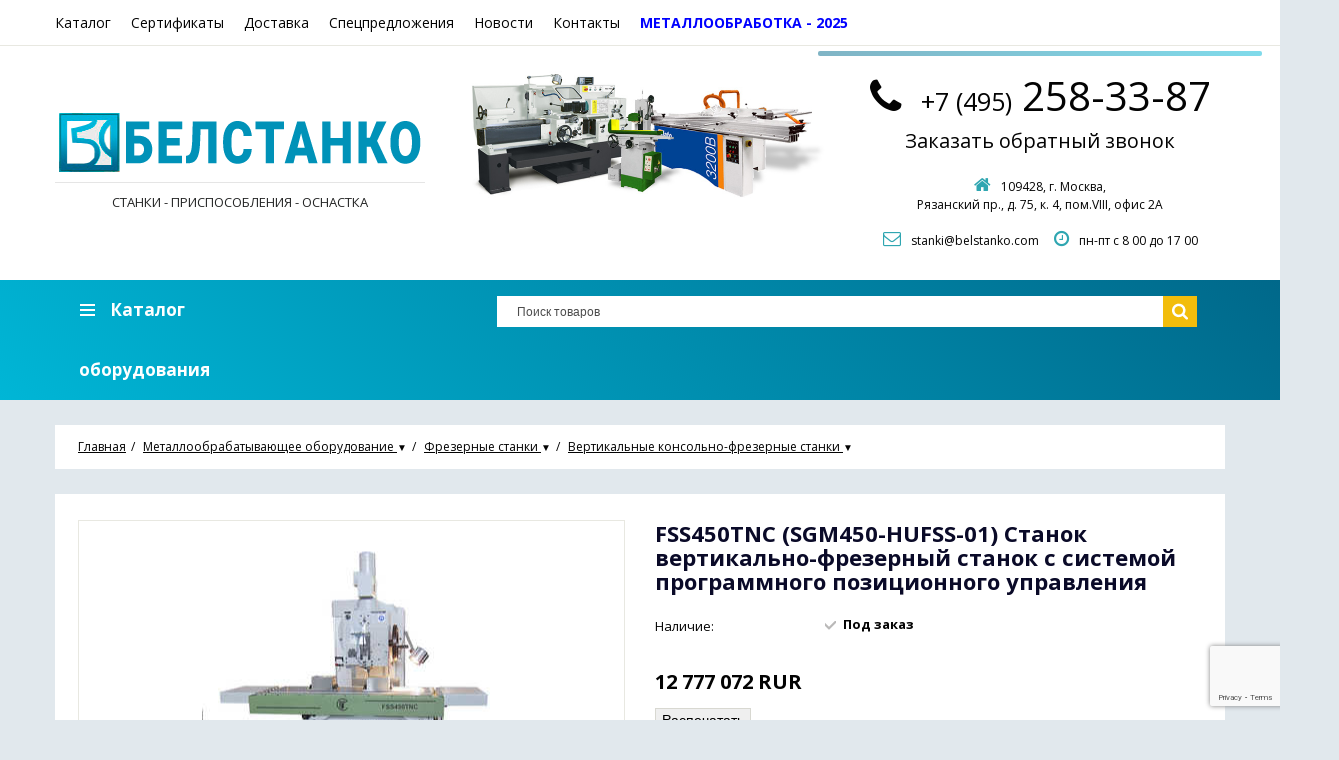

--- FILE ---
content_type: text/html; charset=UTF-8
request_url: https://belctanko.ru/products/fss450tns-sgm450-hufss-01-stanok-vertikalno-frezernyj-stanok-s-sistemoj-programmnogo-pozitsionnogo-upravleniya
body_size: 69000
content:
<!DOCTYPE html>
<html lang="ru" prefix="og: http://ogp.me/ns#">
<head>
	
	<base href="https://belctanko.ru/">
	<meta name="yandex-verification" content="d267b8ec3acd22a0" />
	
	<title>FSS450TNС (SGM450-HUFSS-01) Станок вертикально-фрезерный станок с системой программного позиционного управления</title>

	
	<meta http-equiv="Content-Type" content="text/html; charset=UTF-8">

			<meta name="description" content="Станок может использоваться как для серийного, так и для единичного производства. Благодаря мощной конструкции и широкому числу оборотов FSS450TNC (SGM450-HUFSS-01) позволяет обрабатывать детали из стали, чугуна и лёгких металлов инструментами из быстроре">
		<meta name="keywords" content="FSS450TNС (SGM450-HUFSS-01) Станок вертикально-фрезерный станок с системой программного позиционного управления, Вертикальные консольно-фрезерные станки">
	
			<meta name="robots" content="index,follow">
	
	<meta name="viewport" content="width=device-width, initial-scale=1.0">


	
	
	
	
	
	

	
			<meta property="og:url" content="https://belctanko.ru/products/fss450tns-sgm450-hufss-01-stanok-vertikalno-frezernyj-stanok-s-sistemoj-programmnogo-pozitsionnogo-upravleniya">
		<meta property="og:type" content="article">
		<meta property="og:title" content="FSS450TNС (SGM450-HUFSS-01) Станок вертикально-фрезерный станок с системой программного позиционного управления">
		<meta property="og:description" content=' Станок может использоваться как для серийного, так и для единичного производства. Благодаря мощной конструкции и широкому числу оборотов FSS450TNC (SGM450-HUFSS-01) позволяет обрабатывать детали из стали, чугуна и лёгких металлов инструментами из быстрорежущей стали и твердосплавными инструментами. '>
		<meta property="og:image" content="https://belctanko.ru/files/products/fss450tn_1.330x300.jpg">
		<link rel="image_src" href="https://belctanko.ru/files/products/fss450tn_1.330x300.jpg">
		
		<meta name="twitter:card" content="summary">
		<meta name="twitter:title" content="FSS450TNС (SGM450-HUFSS-01) Станок вертикально-фрезерный станок с системой программного позиционного управления">
		<meta name="twitter:description" content=" Станок может использоваться как для серийного, так и для единичного производства. Благодаря мощной конструкции и широкому числу оборотов FSS450TNC (SGM450-HUFSS-01) позволяет обрабатывать детали из стали, чугуна и лёгких металлов инструментами из быстрорежущей стали и твердосплавными инструментами. ">
		<meta name="twitter:image" content="https://belctanko.ru/files/products/fss450tn_1.330x300.jpg">
	
	
			<link rel="canonical" href="https://belctanko.ru/products/fss450tns-sgm450-hufss-01-stanok-vertikalno-frezernyj-stanok-s-sistemoj-programmnogo-pozitsionnogo-upravleniya">
	
	
						<link rel="alternate" hreflang="ru" href="https://belctanko.ru/products/fss450tns-sgm450-hufss-01-stanok-vertikalno-frezernyj-stanok-s-sistemoj-programmnogo-pozitsionnogo-upravleniya">
			
	
	<link href="design/okay_shop_1/images/favicon_b.png" type="image/x-icon" rel="icon">
	<link href="design/okay_shop_1/images/favicon_b.png" type="image/x-icon" rel="shortcut icon">
	<link rel="stylesheet" href="https://stackpath.bootstrapcdn.com/bootstrap/4.4.1/css/bootstrap.min.css" integrity="sha384-Vkoo8x4CGsO3+Hhxv8T/Q5PaXtkKtu6ug5TOeNV6gBiFeWPGFN9MuhOf23Q9Ifjh" crossorigin="anonymous">
	
	<script src="design/okay_shop_1/js/jquery-2.1.4.min.js"></script>
	<script src="/doo/js/doojs.js?090120191401"></script>

	
	<script src="design/okay_shop_1/js/slick.min.js"></script>

	
	<script src="design/okay_shop_1/js/jquery.matchHeight-min.js"></script>
	<script src="https://cdn.jsdelivr.net/npm/popper.js@1.16.0/dist/umd/popper.min.js" integrity="sha384-Q6E9RHvbIyZFJoft+2mJbHaEWldlvI9IOYy5n3zV9zzTtmI3UksdQRVvoxMfooAo" crossorigin="anonymous"></script>
	<script src="https://stackpath.bootstrapcdn.com/bootstrap/4.4.1/js/bootstrap.min.js" integrity="sha384-wfSDF2E50Y2D1uUdj0O3uMBJnjuUD4Ih7YwaYd1iqfktj0Uod8GCExl3Og8ifwB6" crossorigin="anonymous"></script>
	
	<link href="//fonts.googleapis.com/css?family=Open+Sans:300,300i,400,400i,600,600i,700,700i&amp;subset=cyrillic" rel="stylesheet">

	
	<link href="https://cdnjs.cloudflare.com/ajax/libs/font-awesome/4.7.0/css/font-awesome.min.css" rel="stylesheet">
	<link href="design/okay_shop_1/css/libs.css" rel="stylesheet">
	<link href="design/okay_shop_1/css/style.css" rel="stylesheet">
	<link href="design/okay_shop_1/css/responsive.css" rel="stylesheet">
	<link href="design/okay_shop_1/css/component.css" rel="stylesheet">

	<script src="design/okay_shop_1/js/modernizr.custom.js"></script>

	<script src="https://www.google.com/recaptcha/api.js?render=6LdUOdAUAAAAAN6kh96csgSfhVvXeHygfNg2bM6a"></script>
	
	
	
</head>

<body>
<div class="compare-basket">
	<button class="action action--button action--compare"><i class="fa fa-check"></i><span class="action__text">Сравнить</span></button>
</div>
<div class="main-container">
	<header>
		<nav class="top_nav">
			<div class="container">
				
				<div class="fn_menu_switch menu_switch md-hidden"></div>

				
				<ul class="menu mobile-hidden">
																		<li class="menu_item">
								<a class="menu_link" data-page="15" href="catalog">Каталог</a>
							</li>
																								<li class="menu_item">
								<a class="menu_link" data-page="13" href="sertifikaty">Сертификаты</a>
							</li>
																								<li class="menu_item">
								<a class="menu_link" data-page="3" href="dostavka">Доставка</a>
							</li>
																																														<li class="menu_item">
								<a class="menu_link" data-page="10" href="discounted">Спецпредложения</a>
							</li>
																																			<li class="menu_item">
								<a class="menu_link" data-page="12" href="news">Новости</a>
							</li>
																								<li class="menu_item">
								<a class="menu_link" data-page="6" href="contact">Контакты</a>
							</li>
																								<li class="menu_item">
								<a class="menu_link" data-page="16" href="rezultaty-sout">Результаты СОУТ</a>
							</li>
																<li class="menu_item " style="color: blue; font-wieght: bold;">
						<a class="menu_link" href="/invite-2025.jpg" target="_blank"><b>МЕТАЛЛООБРАБОТКА - 2025</b></a>
					</li>

				</ul>

				
				<ul class="informers">
					<li class="informer md-hidden">
													
							<a class="account_informer" href="user/login" title="Вход"></a>
											</li>

					
					

				</ul>
			</div>
		</nav>

		<div class="container">

			<div class="row">
				<div class="col-md-4">
					<div class="logo">
						<a href="/">
							<img src="/design/okay_shop_1/images/logo_b.png" alt="">
							<p>Станки - приспособления - оснастка</p>
						</a>
					</div>
				</div>
				<div class="col-md-4 header_img">
					<img src="/files/slides/main_img.jpg" height="200" alt="">
				</div>
				<div class="modal fade" id="myModal" role="dialog">
					<div class="modal-dialog">
						<!-- Modal content-->
						<div class="modal-content form-sale">
							<h2 class="text-center g-modal-title m-0 p-3">Обратный звонок</h2>

							<form class="d-flex flex-column justify-content-center" id="frm-form" action="" method="post" onsubmit="return false"  >
								<div class="form-group m-0 p-3">
									<input type="text" class="form-control" id="name" name="form_name" placeholder="Ваше имя*" required >
								</div>
								<div class="form-group m-0 p-3">
									<input type="tel" class="form-control" id="pwd"  name="form_phone" placeholder="Ваш телефон*" required>
								</div>
								<div class="form-group  m-0 p-3">
									<input type="email" class="form-control" id="email"  name="form_email"  placeholder="Ваш email">
								</div>
								<div class="form-group  m-0 p-3">
									<label for="Textarea">Комментарий:</label>
									<textarea class="form-control" id="Textarea" name="form_text" rows="3"></textarea>
								</div>
								<input type="hidden"  id="prod_bot" name="prod_bot" value="">
								<input type="hidden" id="g-recaptcha-response" name="g-recaptcha-response" />
								<button type="submit" class="mx-auto btn btn-primary mb-2 vbr-btn" >Заказать</button>
							</form>
						</div>

					</div>
				</div>

				<div class="col-md-4">
					<div class="info">
						<div class="phone">
							<i class="fa fa-phone"></i><a href="tel:+74952583387"><span>+7&nbsp;(495)</span>&nbsp;258-33-87</a>
							<a href="" class=" js-modal g-btn g-btn--green g-btn--big collection__design-button but-order" data-toggle="modal" data-target="#myModal">Заказать обратный звонок</a>
						</div>
						<p style="text-align: center"><i class="fa fa-home"></i>109428, г. Москва, <span style="white-space: nowrap;">Рязанский пр., д. 75, к. 4, пом.VIII, офис 2А</span></p>
						<p style="text-align: center"><i class="fa fa-envelope-o"></i><a href="mailto:stanki&#064;belstanko.com">stanki@belstanko.com</a>&nbsp;&nbsp;&nbsp;&nbsp;&nbsp;<span style="white-space: nowrap;"><i class="fa fa-clock-o"></i>пн-пт с 8 00 до 17 00</span></p>
					</div>
				</div>
			</div>

		</div>
		<div class="header_bottom">
			<div class="img_logo_scroll_b col-sm-1 ">
			<a href="/">
			<img  src="/img/logo-belstanko.svg" alt="">
			</a>
			</div>
			<div class="container">
				<div class="img_logo_scroll col-sm-1 ">
					<a href="/">
						<img  src="/img/logo-belstanko-square.svg" height="52"  alt="">
					</a>
				</div>
				
				<form id="fn_search" class="search" action="all-products">
					<input class="fn_search search_input" type="text" name="keyword" value="" data-language="index_search" placeholder="Поиск товаров"/>

					<button class="search_button" type="submit">
<svg class="search_icon" version="1.1" xmlns="http://www.w3.org/2000/svg" xmlns:xlink="http://www.w3.org/1999/xlink" width="26" height="28" viewBox="0 0 26 28">
    <path fill="currentColor" d="M18 13c0-3.859-3.141-7-7-7s-7 3.141-7 7 3.141 7 7 7 7-3.141 7-7zM26 26c0 1.094-0.906 2-2 2-0.531 0-1.047-0.219-1.406-0.594l-5.359-5.344c-1.828 1.266-4.016 1.937-6.234 1.937-6.078 0-11-4.922-11-11s4.922-11 11-11 11 4.922 11 11c0 2.219-0.672 4.406-1.937 6.234l5.359 5.359c0.359 0.359 0.578 0.875 0.578 1.406z"></path>
</svg>







</button>
				</form>


				<div class="categories">
					
					<div class="categories_heading fn_switch">
						



    <svg class="menu_icon" width="16px" height="12px" viewBox="0 0 16 12"  version="1.1" xmlns="http://www.w3.org/2000/svg" xmlns:xlink="http://www.w3.org/1999/xlink">
        <g>
            <rect fill="currentColor" class="bar" x="1" y="10" width="16" height="2"></rect>
            <rect fill="currentColor" class="bar" x="1" y="5" width="16" height="2"></rect>
            <rect fill="currentColor" class="bar" x="1" y="0" width="16" height="2"></rect>
        </g>
    </svg>





						<span class="mds-hidden" data-language="index_categories">Каталог оборудования</span>
					</div>

					<nav class="categories_nav">
    
    
                        <ul class="categories_menu">
                                    
                        <li class="category_item">
                            <a class="category_link" href="catalog/vspomogatelnoe-oborudovanie" data-category="17">
                                                                   <img class="categories_nav_images" src="https://belctanko.ru/files/categories_resized/vspom.200x200.jpg">
                                                                Вспомогательное оборудование
                            </a>
                        </li>

                                                        
                        <li class="category_item">
                            <a class="category_link" href="catalog/metalloobrabatyvayuschee-oborudovanie" data-category="21">
                                                                   <img class="categories_nav_images" src="https://belctanko.ru/files/categories_resized/met_ob-284x300.200x200.jpg">
                                                                Металлообрабатывающее оборудование
                            </a>
                        </li>

                                                        
                        <li class="category_item">
                            <a class="category_link" href="catalog/derevoobrabatyvayuschee-oborudovanie-proizvodstvo-mebeli" data-category="22">
                                                                   <img class="categories_nav_images" src="https://belctanko.ru/files/categories_resized/derevo.200x200.jpg">
                                                                Деревообрабатывающее оборудование
                            </a>
                        </li>

                                                        
                        <li class="category_item">
                            <a class="category_link" href="catalog/kuznechno-pressovoe-oborudovanie" data-category="49">
                                                                   <img class="categories_nav_images" src="https://belctanko.ru/files/categories_resized/kuz.200x200.jpg">
                                                                Кузнечно-прессовое оборудование
                            </a>
                        </li>

                                                        
                        <li class="category_item">
                            <a class="category_link" href="catalog/osnastka-i-prisposobleniya" data-category="60">
                                                                   <img class="categories_nav_images" src="https://belctanko.ru/files/categories_resized/osnast.200x200.jpg">
                                                                Оснастка и приспособления
                            </a>
                        </li>

                                                </ul>
            

</nav>
				</div>
			</div>
		</div>
	</header>

	
	<div id="fn_content" class="main">
		
					
										<div class="container">
				    <ol class="breadcrumbs">

        
        <li itemscope="" itemtype="http://data-vocabulary.org/Breadcrumb">
            <a itemprop="url" href="/" data-language="breadcrumb_home">
                <span itemprop="title">Главная</span>
            </a>
        </li>

        

                                    
                    <li itemscope="" itemtype="http://data-vocabulary.org/Breadcrumb">

                        <a itemprop="url" href="catalog/metalloobrabatyvayuschee-oborudovanie">
                            <span itemprop="title">Металлообрабатывающее оборудование</span>
                        </a>
                        <small style="cursor:pointer" alt="Развернуть" title="Развернуть">▼</small>
                        <ul class="bread-popup">

                                                            <li><a itemprop="url" href="catalog/mobilnye-metalloobrabatyvayuschie-mashiny">
                                        <span> Мобильные металлообрабатывающие машины</span>
                                    </a>
                                </li>
                                                            <li><a itemprop="url" href="catalog/otreznye-stanki">
                                        <span> Отрезные станки</span>
                                    </a>
                                </li>
                                                            <li><a itemprop="url" href="catalog/lentochnopilnye-stanki_2">
                                        <span> Ленточнопильные станки</span>
                                    </a>
                                </li>
                                                            <li><a itemprop="url" href="catalog/poperechno-strogalnye-stanki">
                                        <span> Поперечно-строгальные станки</span>
                                    </a>
                                </li>
                                                            <li><a itemprop="url" href="catalog/dolbezhnye-stanki">
                                        <span> Долбежные станки</span>
                                    </a>
                                </li>
                                                            <li><a itemprop="url" href="catalog/zuboobrabatyvayuschie-i-rezboobrabatyvayuschie-stanki">
                                        <span> Зубообрабатывающие и резьбообрабатывающие станки</span>
                                    </a>
                                </li>
                                                            <li><a itemprop="url" href="catalog/tochilno-shlifovalnye-stanki">
                                        <span> Точильно-шлифовальные станки</span>
                                    </a>
                                </li>
                                                            <li><a itemprop="url" href="catalog/zatochnye-stanki">
                                        <span> Заточные станки</span>
                                    </a>
                                </li>
                                                            <li><a itemprop="url" href="catalog/krugloshlifovalnye-stanki">
                                        <span> Круглошлифовальные станки</span>
                                    </a>
                                </li>
                                                            <li><a itemprop="url" href="catalog/ploskoshlifovalnye-stanki">
                                        <span> Плоскошлифовальные станки</span>
                                    </a>
                                </li>
                                                            <li><a itemprop="url" href="catalog/rezbonareznye-stanki">
                                        <span> Резьбонарезные станки</span>
                                    </a>
                                </li>
                                                            <li><a itemprop="url" href="catalog/sverlilnye-stanki">
                                        <span> Сверлильные станки</span>
                                    </a>
                                </li>
                                                            <li><a itemprop="url" href="catalog/frezernye-stanki">
                                        <span> Фрезерные станки</span>
                                    </a>
                                </li>
                                                            <li><a itemprop="url" href="catalog/tokarnye-stanki">
                                        <span> Токарные станки</span>
                                    </a>
                                </li>
                                                            <li><a itemprop="url" href="catalog/obrabatyvayuschie-tsentry">
                                        <span> Обрабатывающие центры</span>
                                    </a>
                                </li>
                            
                        </ul>
                    </li>
                                            
                    <li itemscope="" itemtype="http://data-vocabulary.org/Breadcrumb">

                        <a itemprop="url" href="catalog/frezernye-stanki">
                            <span itemprop="title">Фрезерные станки</span>
                        </a>
                        <small style="cursor:pointer" alt="Развернуть" title="Развернуть">▼</small>
                        <ul class="bread-popup">

                                                            <li><a itemprop="url" href="catalog/nastolnye-frezernye-stanki">
                                        <span> Настольные фрезерные станки</span>
                                    </a>
                                </li>
                                                            <li><a itemprop="url" href="catalog/shirokouniversalnye-frezernye-stanki">
                                        <span> Широкоуниверсальные фрезерные станки</span>
                                    </a>
                                </li>
                                                            <li><a itemprop="url" href="catalog/gorizontalnye-konsolno-frezernye-stanki">
                                        <span> Горизонтальные консольно-фрезерные станки</span>
                                    </a>
                                </li>
                                                            <li><a itemprop="url" href="catalog/vertikalnye-konsolno-frezernye-stanki-s-chpu">
                                        <span> Вертикальные консольно-фрезерные станки с ЧПУ</span>
                                    </a>
                                </li>
                                                            <li><a itemprop="url" href="catalog/vertikalnye-konsolno-frezernye-stanki">
                                        <span> Вертикальные консольно-фрезерные станки</span>
                                    </a>
                                </li>
                            
                        </ul>
                    </li>
                                            
                    <li>
                        <a itemprop="url" href="catalog/vertikalnye-konsolno-frezernye-stanki">
                            <span itemprop="title">Вертикальные консольно-фрезерные станки</span>
                        </a>
                        <small style="cursor:pointer" alt="Развернуть" title="Развернуть">▼</small>
                        <ul class="bread-popup bread-popup-product">
                            
                                                                                                <!-- Товар -->
                                    <li>
                                        <a href="products/vm127m-stanok-vertikalnyj-konsolno-frezernyj-vm127">
                                            ВМ127М Станок вертикальный консольно-фрезерный (ВМ127)
                                        </a>
                                    </li>
                                    <!-- Товар (The End) -->
                                                                    <!-- Товар -->
                                    <li>
                                        <a href="products/6k12-stanok-vertikalnyj-konsolno-frezernyj">
                                            6К12 Станок вертикальный консольно-фрезерный
                                        </a>
                                    </li>
                                    <!-- Товар (The End) -->
                                                                    <!-- Товар -->
                                    <li>
                                        <a href="products/6k11-stanok-vertikalnyj-konsolno-frezernyj">
                                            6К11 Станок вертикальный консольно-фрезерный
                                        </a>
                                    </li>
                                    <!-- Товар (The End) -->
                                                                    <!-- Товар -->
                                    <li>
                                        <a href="products/fss450tns-sgm450-hufss-01-stanok-vertikalno-frezernyj-stanok-s-sistemoj-programmnogo-pozitsionnogo-upravleniya">
                                            FSS450TNС (SGM450-HUFSS-01) Станок вертикально-фрезерный станок с системой программного позиционного управления
                                        </a>
                                    </li>
                                    <!-- Товар (The End) -->
                                                                    <!-- Товар -->
                                    <li>
                                        <a href="products/fss450mr-fss450mrnc-stanok-vertikalnyj-konsolno-frezernyj-s-krestovym-stolom">
                                            FSS450MR Станок вертикальный консольно-фрезерный с крестовым столом
                                        </a>
                                    </li>
                                    <!-- Товар (The End) -->
                                                                    <!-- Товар -->
                                    <li>
                                        <a href="products/fss350mr-stanok-vertikalnyj-konsolno-frezernyj-s-krestovym-stolom">
                                            FSS350MR Станок вертикальный консольно-фрезерный с крестовым столом
                                        </a>
                                    </li>
                                    <!-- Товар (The End) -->
                                                                    <!-- Товар -->
                                    <li>
                                        <a href="products/6t10s218-stanok-vertikalnyj-konsolno-frezernyj">
                                            6Т10С218 Станок вертикальный консольно-фрезерный
                                        </a>
                                    </li>
                                    <!-- Товар (The End) -->
                                                                    <!-- Товар -->
                                    <li>
                                        <a href="products/6t10-stanok-vertikalnyj-konsolno-frezernyj">
                                            6Т10 Станок вертикальный консольно-фрезерный
                                        </a>
                                    </li>
                                    <!-- Товар (The End) -->
                                                                    <!-- Товар -->
                                    <li>
                                        <a href="products/fss350mrnc-stanok-vertikalnyj-konsolno-frezernyj-s-krestovym-stolom">
                                            FSS350MRNC Станок вертикальный консольно-фрезерный с крестовым столом
                                        </a>
                                    </li>
                                    <!-- Товар (The End) -->
                                                                    <!-- Товар -->
                                    <li>
                                        <a href="products/fss450mrnc-stanok-vertikalnyj-konsolno-frezernyj-s-krestovym-stolom-i-utsi">
                                            FSS450MRNC Станок вертикальный консольно-фрезерный с крестовым столом и УЦИ
                                        </a>
                                    </li>
                                    <!-- Товар (The End) -->
                                                                    <!-- Товар -->
                                    <li>
                                        <a href="products/6t12-stanok-vertikalnyj-konsolno-frezernyj">
                                            6Т12 Станок вертикальный консольно-фрезерный
                                        </a>
                                    </li>
                                    <!-- Товар (The End) -->
                                                                    <!-- Товар -->
                                    <li>
                                        <a href="products/6t13-stanok-vertikalnyj-konsolno-frezernyj">
                                            6Т13 Станок вертикальный консольно-фрезерный
                                        </a>
                                    </li>
                                    <!-- Товар (The End) -->
                                                                    <!-- Товар -->
                                    <li>
                                        <a href="products/x5032-stanok-vertikalnyj-konsolno-frezernyj">
                                            X5032 Станок вертикальный консольно-фрезерный
                                        </a>
                                    </li>
                                    <!-- Товар (The End) -->
                                                                    <!-- Товар -->
                                    <li>
                                        <a href="products/x5040-stanok-vertikalnyj-konsolno-frezernyj">
                                            X5040 Станок вертикальный консольно-фрезерный
                                        </a>
                                    </li>
                                    <!-- Товар (The End) -->
                                                                    <!-- Товар -->
                                    <li>
                                        <a href="products/xa7150-stanok-vertikalno-frezernyj-beskonsolnyj">
                                            XА7150 Станок вертикально-фрезерный бесконсольный
                                        </a>
                                    </li>
                                    <!-- Товар (The End) -->
                                                                                    </ul>

                    </li>

                            

            
            </ol>

				<div class="fn_ajax_content">
					


<div class="block padding">
    <div class="fn_product product" itemscope itemtype="http://schema.org/Product">

        


        
        <div class="sku clearfix">
                        <div class=" hidden">
                <span data-language="product_sku">Артикул:</span>
                <span class="fn_sku sku_nubmer"></span>
            </div>
        </div>

        <div class="row fn_transfer">
            <div class="col-lg-5 col-xl-6">
                <div class="product_image">
                    
                                            <a href="https://belctanko.ru/files/products/fss450tn_1.800x600w.jpg" data-fancybox="group" data-caption="FSS450TNС (SGM450-HUFSS-01) Станок вертикально-фрезерный станок с системой программного позиционного управления">
                            <img class="fn_img product_img" itemprop="image" src="https://belctanko.ru/files/products/fss450tn_1.300x300.jpg" alt="FSS450TNС (SGM450-HUFSS-01) Станок вертикально-фрезерный станок с системой программного позиционного управления" title="FSS450TNС (SGM450-HUFSS-01) Станок вертикально-фрезерный станок с системой программного позиционного управления">
                        </a>
                    
                    
                                    </div>

                
                                    <div class="fn_images images clearfix">
                        
                                                    <div class="images_item">
                                <a class="images_link" href="https://belctanko.ru/files/products/fss450tn_2.800x600w.jpg" data-fancybox="group" data-caption="FSS450TNС (SGM450-HUFSS-01) Станок вертикально-фрезерный станок с системой программного позиционного управления #1">
                                    <img src="https://belctanko.ru/files/products/fss450tn_2.75x75.jpg" alt="FSS450TNС (SGM450-HUFSS-01) Станок вертикально-фрезерный станок с системой программного позиционного управления"/>
                                </a>
                            </div>
                                                    <div class="images_item">
                                <a class="images_link" href="https://belctanko.ru/files/products/img_5692_5693.800x600w.jpg" data-fancybox="group" data-caption="FSS450TNС (SGM450-HUFSS-01) Станок вертикально-фрезерный станок с системой программного позиционного управления #2">
                                    <img src="https://belctanko.ru/files/products/img_5692_5693.75x75.jpg" alt="FSS450TNС (SGM450-HUFSS-01) Станок вертикально-фрезерный станок с системой программного позиционного управления"/>
                                </a>
                            </div>
                                            </div>
                            </div>

            <div class="col-lg-7 col-xl-6">
                <div class="product_details" itemprop="offers" itemscope="" itemtype="http://schema.org/Offer">
                            <h1 class="product_heading">
            <span data-product="651" itemprop="name">FSS450TNС (SGM450-HUFSS-01) Станок вертикально-фрезерный станок с системой программного позиционного управления </span>
        </h1>
                    <div class="row">
                        <div class="col-sm-6">

                            
                            <span class="details_label " data-language="available">Наличие:</span>

                            <div class="available ">
                                <span class="no_stock fn_not_stock" data-language="product_out_of_stock">Под заказ</span>
                                <span class="in_stock fn_in_stock hidden" data-language="product_in_stock">В наличии</span>
								<span class="expected fn_in_stockchecked} hidden" data-language="expected_for_delivery">Ожидается к поставке</span>
                            </div>
							<div class="modal fade" id="selectModal" role="dialog">
								<div class="modal-dialog"> 
									<!-- Modal content-->
									<div class="modal-content form-sale">
										<h2 class="text-center g-modal-title m-0 p-3">Подобрать аналог<br />FSS450TNС (SGM450-HUFSS-01) Станок вертикально-фрезерный станок с системой программного позиционного управления</h2>
										<form class="d-flex flex-column justify-content-center" id="frm-form" action="" method="post" onsubmit="return false"  >
											<div class="form-group m-0 p-3">
												<input type="text" class="form-control" id="name" name="form_name" placeholder="Ваше имя*" required >
											</div>
											<div class="form-group m-0 p-3">
												<input type="tel" class="form-control" id="pwd"  name="form_phone" placeholder="Ваш телефон*" required>
											</div>
											<div class="form-group  m-0 p-3">
												<input type="email" class="form-control" id="email"  name="form_email"  placeholder="Ваш email">
											</div>
											<div class="form-group  m-0 p-3">
												<label for="Textarea">Комментарий:</label>
												<textarea class="form-control" id="Textarea" name="form_text" rows="3"></textarea>
											</div>
											<input type="hidden"  id="prod_bot" name="prod_bot" value="">
											<input type="hidden" id="g-recaptcha-response" name="g-recaptcha-response" />
											<button type="submit" class="mx-auto btn btn-primary mb-2 vbr-btn" >Отправить</button>
										</form>
									</div>
								</div>
							</div>
							<div> <span class="featured checked  hidden" data-language="general_bestseller">Снят с производства<br /><br /><a href="" class=" js-modal g-btn g-btn--green g-btn--big collection__design-button but-order" data-toggle="modal" data-target="#selectModal">Подобрать аналог</a></span> </div>
							
							
							
                        </div>
                        <div class="col-sm-12">
                            
                            <div class="fn_price hidden">
                                <span class="fn_old_price">0</span> RUR
                            </div>
                            
                            
                                      <div class="price  ">
                <span class="fn_price">12 777 072</span> <span>RUR</span>
            </div>
							<div style="padding: 15px 0">
							<button class="btnprnt" onclick="window.print();">Распечатать</button>
								</div>
        </div>
                        </div>
                         <form class="fn_variants" action="/cart">

                            
                            <select name="variant" class="hidden">
                                                                    <option value="653" data-price="12 777 072" data-stock="0" >FSS450TNС (SGM450-HUFSS-01) Станок вертикально-фрезерный станок с системой программного позиционного управления</option>
                                                            </select>
                            </div>

                            <div class="col-sm-12 hidden">
                                <span class="details_label quontity_label" data-language="product_quantity">
                                    Количество<span class="fn_units"></span>:
                                </span>

                                
                                <div class="amount fn_product_amount">
                                    <span class="minus">&minus;</span>
                                    <input class="input_amount" type="text" name="amount" value="1" data-max="0">
                                    <span class="plus">&plus;</span>
                                </div>
                            </div>

                            </form>

                    </div>
                </div>
            </div>
        </div>


        <div class="tabs">
<div class="tab_navigation"><a class="tab_navigation_link" href="#tab1">Назначение</a> <a class="tab_navigation_link" href="#tab2">Особенности</a> <a class="tab_navigation_link" href="#tab3">Характеристики</a> <a class="tab_navigation_link" href="#tab4">Комлект поставки</a></div>
<div class="tab_container">
<div id="tab1" class="tab">Станок может использоваться как для серийного, так и для единичного производства. Благодаря мощной конструкции и широкому числу оборотов FSS450TNC (SGM450-HUFSS-01) позволяет обрабатывать детали из стали, чугуна и лёгких металлов инструментами из быстрорежущей стали и твердосплавными инструментами. По типоразмеру данный станок соответствует станку 6Т13, однако по сравнению с ними обладает рядом существенных преимуществ.</div>
<div id="tab2" class="tab">- основные узлы (фундаментная плита, стойка, консоль, крестовый суппорт, салазки поворотной части и стол) изготавливаются из чугуна марки СЧ25, имеют оптимальную форму и большую жесткость; <br />- поперечные и вертикальные направляющие с фторопластовым покрытием обладают хорошими антифрикционными свойствами (низким коэффициентом трения) и антизадирной способностью, что обеспечивает стабильность точностных параметров в течение не менее семи лет; <br />- станок имеет механизм опускания консоли, который исключает касание инструментом обработанной поверхности при обратном ускоренном ходе стола; при остановке консоль возвращается в исходное положение; <br />- наличие механизма попутной подачи в продольной координате обеспечивает необходимую жесткость и исключает вибрацию; фрезерование методом попутной подачи позволяет осуществить более эффективную обработку глубоких пазов и деталей из высокопрочных материалов; гидравлическое приспособление обеспечивает компенсацию зазора между ходовым винтом и маточной гайкой в продольном направлении в качестве предпосылки для попутного фрезерования; автоматическое подключение механизма попутной подачи при движении подачи и отключение во время ускоренного хода защищают маточную гайку ходового винта от изнашивания; <br />- применение СППУ в комплекте с сервоприводом значительно увеличило функциональные возможности станка. В отличии от обычного станка, с преимущественно ручным управлением и ограниченным, как правило не более 10, набором стандартных автоматических циклов, станок с СППУ способен работать по программе, аналогично станку с ЧПУ. В результате многократно увеличилась производительность станка, особенно при серийной или мелкосерийной обработке. <br />- благодаря использованию СППУ на универсальном станке появилась возможность производить движение в заданную оператором координату с запрограммированной величиной подачи, а точность позиционирования достигается путем применения линейных оптических или магнитных преобразователей и четырёхзонным тормозным алгоритмом. Программирование производится, аналогично ЧПУ, в стандартных G и M кодах. Предусмотрена возможность как производить набор программы с клавиатуры пульта оператора СППУ, так и загружать программы с персонального компьютера (ПК). <br />- СППУ предлагает три режима управления станком: автоматический, ручной и режим преднабора. В ручном режиме работа станка идентична ручному режиму обычного универсального фрезерного станка с устройством цифровой индикации (УЦИ), роль которой выполняет экран пульта оператора. Управление движением осей станка возможно, как от кнопок пульта управления, так и при помощи кривошипной рукоятки. Для работы в автоматическом режиме и режиме преднабора доступны также функции коррекции на длину и радиус инструмента, смещение системы координат, переход от системы координат станка к системе координат детали. Применение данных функций полностью аналогично их использованию в ЧПУ. <br />- в постоянной памяти СППУ как правило может храниться до 20 программ (до 500 кадров) и до 50 подпрограмм (до 100 кадров), каждая из которых может быть вызвана из основной программы. Таким образом, количество кадров одной программы может достигать примерно 5000. Это означает, что в распоряжении оператора всегда достаточно ресурсов для описания детали любой сложности. При необходимости, программы могут быть сохранены на ПК.</div>
<div id="tab3" class="tab">
<table class="tablepos" cellspacing="0" cellpadding="5">
<tbody>
<tr>
<th style="height: 12px;" align="center">ПАРАМЕТР</th>
<th style="height: 12px;" align="center">ЗНАЧЕНИЕ</th>
</tr>
<tr>
<td style="width: 392px;" align="left">Размер рабочей поверхности стола, мм.</td>
<td style="width: 168px;" align="center">400 х 1600 (450 х 1800*)</td>
</tr>
<tr>
<td style="width: 392px;" align="left">Наибольшее продольное перемещение стола, мм.</td>
<td style="width: 168px;" align="center">1120</td>
</tr>
<tr>
<td style="width: 392px;" align="left">Поперечный ход стола, мм.</td>
<td style="width: 168px;" align="center">345 (крестового суппорта)</td>
</tr>
<tr>
<td style="width: 392px;" align="left">Наибольшее вертикальное перемещение стола, мм.</td>
<td style="width: 168px;" align="center">400 (550; 630*)</td>
</tr>
<tr>
<td style="width: 392px;" align="left">Количество Т-образных пазов</td>
<td style="width: 168px;" align="center">5</td>
</tr>
<tr>
<td style="width: 392px;" align="left">Диапазон частот вращения шпинделя, об./мин.</td>
<td style="width: 168px;" align="center">28 - 1400 (до 2240*)</td>
</tr>
<tr>
<td style="width: 392px;" align="left">Конус шпинделя</td>
<td style="width: 168px;" align="center">ISO-50</td>
</tr>
<tr>
<td style="width: 392px;" align="left">Диаметр переднего подшипника, мм.</td>
<td style="width: 168px;" align="center">100</td>
</tr>
<tr>
<td style="width: 392px;" align="left">Ход пиноли, мм.</td>
<td style="width: 168px;" align="center">90</td>
</tr>
<tr>
<td style="width: 392px;" align="left">Наибольший крутящий момент на шпинделе, Нм</td>
<td style="width: 168px;" align="center">1850</td>
</tr>
<tr>
<td style="width: 392px;" align="left">Угол поворота вертикальной фрезерной головки в продольной плоскости, град.</td>
<td style="width: 168px;" align="center">+/- 45</td>
</tr>
<tr>
<td style="width: 392px;" align="left">Число ступеней подач</td>
<td style="width: 168px;" align="center">18</td>
</tr>
<tr>
<td style="width: 392px;" align="left">Знаменатель геометрической прогрессии</td>
<td style="width: 168px;" align="center">1,25</td>
</tr>
<tr>
<td style="width: 392px;" align="left">Пределы рабочих подач, мм/мин</td>
<td style="width: 168px;" align="center">16 - 800</td>
</tr>
<tr>
<td style="width: 392px;" align="left">Вертикальные подачи стола, мм/мин</td>
<td style="width: 168px;" align="center">5 - 250</td>
</tr>
<tr>
<td style="width: 392px;" align="left">Скорость быстрых перемещений, м/мин</td>
<td style="width: 168px;" align="center">3,15 (продольно, поперечно); 1,0 (по вертикали)</td>
</tr>
<tr>
<td style="width: 392px;" align="left">Масса заготовки, кг.</td>
<td style="width: 168px;" align="center">1500</td>
</tr>
<tr>
<td style="width: 392px;" align="left">Мощность привода главного движения, кВт</td>
<td style="width: 168px;" align="center">11 (15*)</td>
</tr>
<tr>
<td style="width: 392px;" align="left">Скорость подачи СОЖ, л/мин</td>
<td style="width: 168px;" align="center">10</td>
</tr>
<tr>
<td style="width: 392px;" align="left">Класс точности</td>
<td style="width: 168px;" align="center">Н</td>
</tr>
<tr>
<td style="width: 392px;" align="left">Напряжение питания, В</td>
<td style="width: 168px;" align="center">380</td>
</tr>
<tr>
<td style="width: 392px;" align="left">Габаритные размеры (LxBxH), мм.</td>
<td style="width: 168px;" align="center">3500 x 2920 x 2710</td>
</tr>
<tr>
<td style="width: 392px;" align="left">Масса, кг.</td>
<td style="width: 168px;" align="center">4700</td>
</tr>
<tr>
<td style="width: 392px;" align="left">* - специальное исполнение (заказ)</td>
<td style="width: 168px;" align="center">&nbsp;</td>
</tr>
</tbody>
</table>
</div>
<div id="tab4" class="tab"><strong>КОМПЛЕКТ ПОСТАВКИ:</strong> <br />- Станок в сборе; <br />- Устройство цифровой индикации (УЦИ) - исполнение FSS450MRNC; <br />- Оправка насадная фрезерная FSS400-01.51.10.000 &ndash; 1 шт.; <br />- Ограждение фрезы FSS400.51.10.000 (установлено на станке) &ndash; 1 шт.; <br />- Ключ FU350RApUG.51.20.000-01 &ndash; 1 шт.; <br />- Ключ FU350RApUG.51.20.000-02 &ndash; 1 шт.; <br />- Рукоятка кривошипная FU400.51.20.000 &ndash; 1 шт.; <br />- Ограничитель подачи FU400.51.00.602 &ndash; 4 шт.; <br />- Ограничитель ускоренного хода FU400.51.00.603 &ndash; 4 шт.; <br />- Ограничитель ускоренного отвода FU400.51.00.604 &ndash; 6 шт.; <br />- Шпонка FU400.40.00.359 &ndash; 3 шт.; <br />- Ключ У60.06.00.000 &ndash; 2 шт.; <br />- Винт М6-8g16.58.05 (ГОСТ 11738) &ndash; 19 шт.; <br />- Микропереключатель ПМ39 АУБК.642.230.002 ТУ &ndash; 3 шт.; <br />- Комплект клиновых ремней (сняты со станка) &ndash; 1 шт.; <br />- Комплект технической документации &ndash; 1 шт. <br /><br /><strong>ДОПОЛНИТЕЛЬНАЯ ОСНАСТКА (поставляется за отдельную плату):</strong> <br />- Устройство для подключения головки делительной УДГ 250 или УДГ320; <br />- Тиски станочные поворотные чугунные 7200-0225-03; <br />- Тиски станочные поворотные стальные 7200-0220-05; <br />- Тиски станочные чугунные поворотные с гидравлическим усилением &ndash; 7201-0019-02; <br />- Стол поворотный горизонтально-вертикальный &Oslash; 250 мм. РКВ 7205-4003; <br />- Стол круглый фрезерный &Oslash; 250 мм. 61П-17-000; <br />- Головка делительная универсальная 7036-0053, <br />- Головка делительная универсальная 7036-0053х01 (в комплекте со сменными шестернями (гитарой)); <br />- Втулка переходная с конусом Морзе 2 (ГОСТ 25827) 191.831.052 <br />- Втулка переходная с конусом Морзе 3(ГОСТ 25827) 191.831.053 <br />- Втулка переходная с конусом Морзе 4 (ГОСТ 25827) 191.831.054 <br />- Патрон цанговый 6151-7034-00 (&Oslash; 5 &ndash; 20 мм.) <br />- Втулки переходные (цанги) 6151-7044/2 (&Oslash; от 5 до 20 мм, с шагом 0,5 мм., 31 шт.) <br />- Патрон цанговый 6151-7034-12 <br />- Втулки переходные (цанги) 6151-7044/4 (&Oslash; от 6 до 32 мм, 8 шт.) <br />- Оправка для торцовых фрез 6222-4009-0129 (&Oslash; 22 мм.) <br />- Оправка для торцовых фрез 6222-4009-0131 (&Oslash; 22 мм.) <br />- Оправка для торцовых фрез 6222-4009-0132 (&Oslash; 27 мм.) <br />- Оправка для торцовых фрез 6222-4009-0133 (&Oslash; 27 мм.) <br />- Оправка для торцовых фрез 6222-4009-0134 (&Oslash; 32 мм.) <br />- Оправка для торцовых фрез 6222-4009-0136 (&Oslash; 40 мм.) <br />- Оправка для торцовых фрез 6222-4009-0137 (&Oslash; 40 мм.) <br />- Оправка для торцовых фрез 6222-4009-0139 (&Oslash; 50 мм.) <br />- Оправка для торцовых фрез 6222-4009-0141 (&Oslash; 50 мм.) <br />- Маховик FU400R.51.92.000 &ndash; 1 шт. <br />- Маховик FU400R.51.93.010 &ndash; 1 шт.</div>
</div>
</div>


        
            </div>
</div>







<script type="application/ld+json">
{
"@context": "http://schema.org/",
"@type": "Product",
"name": "FSS450TNС (SGM450-HUFSS-01) Станок вертикально-фрезерный станок с системой программного позиционного управления",
"image": "https://belctanko.ru/files/products/fss450tn_1.330x300.jpg",
"description": " Станок может использоваться как для серийного, так и для единичного производства. Благодаря мощной конструкции и широкому числу оборотов FSS450TNC (SGM450-HUFSS-01) позволяет обрабатывать детали из стали, чугуна и лёгких металлов инструментами из быстрорежущей стали и твердосплавными инструментами. ",
"mpn": "Не указано",


"offers": {
"@type": "Offer",
"priceCurrency": "RUR",
"price": "12777072",
"priceValidUntil": "2026-01-22",
"itemCondition": "http://schema.org/UsedCondition",
"availability": "http://schema.org/InStock",
"seller": {
"@type": "Organization",
"name": "ООО Интернет-магазин на OkayCMS"
}
}
}
</script>


				</div>
			</div>
			</div>

	<div class="to_top"></div>

	
	<footer>

		<div class="footer_bottom">
			<div class="container">
				<div class="row">
					



					<div class="foot col-sm-6 col-lg-4">
						<div class="h3">
							<span data-language="index_contacts">Контакты</span>
						</div>

						<div class="footer_contacts">
							<div class="foot_item"><b>Телефон:</b> <a href="tel:+74952583387">+7 (495) 258-33-87</a></div>
							<div class="foot_item"><b>Email:</b> <a href="mailto:stanki@belstanko.com">stanki@belstanko.com</a></div>
							<div class="foot_item"><b>Адрес:</b> 109428, г. Москва,<br>Рязанский проспект, д.75, к.4, пом.VIII, офис 2А</div>
						</div>
					</div>

					
					<div class="foot col-sm-6 col-lg-2">
						<div class="h3">
							<span data-language="index_about_store">Компания</span>
						</div>

						<div class="foot_menu">
																								<div class="foot_item">
										<a href="catalog">Каталог</a>
									</div>
																																<div class="foot_item">
										<a href="sertifikaty">Сертификаты</a>
									</div>
																																<div class="foot_item">
										<a href="dostavka">Доставка</a>
									</div>
																																																														<div class="foot_item">
										<a href="discounted">Спецпредложения</a>
									</div>
																																															<div class="foot_item">
										<a href="news">Новости</a>
									</div>
																																<div class="foot_item">
										<a href="contact">Контакты</a>
									</div>
																																<div class="foot_item">
										<a href="rezultaty-sout">Результаты СОУТ</a>
									</div>
																					</div>
					</div>

					
					<div class="foot col-sm-6 col-lg-3">
						<div class="h3">
							<span data-language="index_categories">Каталог</span>
						</div>

						<div class="foot_menu">
																								<div class="foot_item">
										<a  href="catalog/vspomogatelnoe-oborudovanie">Вспомогательное оборудование</a>
									</div>
																																<div class="foot_item">
										<a  href="catalog/metalloobrabatyvayuschee-oborudovanie">Металлообрабатывающее оборудование</a>
									</div>
																																<div class="foot_item">
										<a  href="catalog/derevoobrabatyvayuschee-oborudovanie-proizvodstvo-mebeli">Деревообрабатывающее оборудование</a>
									</div>
																																<div class="foot_item">
										<a  href="catalog/kuznechno-pressovoe-oborudovanie">Кузнечно-прессовое оборудование</a>
									</div>
																																<div class="foot_item">
										<a  href="catalog/osnastka-i-prisposobleniya">Оснастка и приспособления</a>
									</div>
																					</div>
					</div>

					<div class="foot col-sm-6 col-lg-3 copy_foot">
						
						<div class="copyright">
							<span>© 2026 ООО "Белстанко" - <a href="/">Станки, станочные приспособления и оснастка</a></span>
						</div>
						<a href="https://brand2top.ru">
							<img src="https://brand2top.ru/wp-content/themes/brand2top_theme/images/logo.png" alt="Создание и продвижение сайтов">
						</a>
					</div>

				</div>

			</div>
		</div>
	</footer>
</div>
<section class="compare">
	<button class="action action--close"><i class="fa fa-remove"></i><span class="action__text action__text--invisible">Закрыть окно сравнения</span></button>
</section>
  
<!-- Yandex.Metrika counter -->
<script type="text/javascript" >
	(function (d, w, c) {
		(w[c] = w[c] || []).push(function() {
			try {
				w.yaCounter48145235 = new Ya.Metrika({
					id:48145235,
					clickmap:true,
					trackLinks:true,
					accurateTrackBounce:true,
					webvisor:true
				});
			} catch(e) { }
		});

		var n = d.getElementsByTagName("script")[0],
				s = d.createElement("script"),
				f = function () { n.parentNode.insertBefore(s, n); };
		s.type = "text/javascript";
		s.async = true;
		s.src = "https://mc.yandex.ru/metrika/watch.js";

		if (w.opera == "[object Opera]") {
			d.addEventListener("DOMContentLoaded", f, false);
		} else { f(); }
	})(document, window, "yandex_metrika_callbacks");
</script>
<noscript><div><img src="https://mc.yandex.ru/watch/48145235" style="position:absolute; left:-9999px;" alt="" /></div></noscript>
<!-- /Yandex.Metrika counter -->






<script src="design/okay_shop_1/js/jquery-ui.min.js"></script>


<link href="design/okay_shop_1/css/jquery.fancybox.min.css" rel="stylesheet">
<script src="design/okay_shop_1/js/jquery.fancybox.min.js" defer></script>


<script src="design/okay_shop_1/js/jquery.autocomplete-min.js" defer></script>




<script src="design/okay_shop_1/js/jquery.validate.min.js" ></script>
<script src="design/okay_shop_1/js/additional-methods.min.js"></script>


	<link href="design/okay_shop_1/css/font-awesome.min.css" rel="stylesheet">
	<link href="design/okay_shop_1/css/jssocials.css" rel="stylesheet">
	<link href="design/okay_shop_1/css/jssocials-theme-flat.css" rel="stylesheet">
	<script src="design/okay_shop_1/js/jssocials.min.js" ></script>



<script>
    /* Глобальный обьект */
    /* все глобальные переменные добавляем в оъект и работаем с ним!!! */
    var okay = {};

    
    okay.is_preorder = 0;
    
    
    
    
    
            $( window ).load( function() {
            if( location.hash.search('comment') !=-1 ) {
                $( '.tab_navigation a' ).removeClass( 'selected' );
                $( '.tab' ).hide();
                $( 'a[href="#comments"]' ).addClass( 'selected' );
                 $( '#comments').show();
            }
        } );
    
        
            $(document).ready(function(){
            $('select[name=variant]').each(function(){
                var first_in_stock = $(this).find('option[data-stock!="0"]').first();
                first_in_stock.attr('selected',true);
                first_in_stock.trigger('change');
            });
        });
    
    var form_enter_name = 'Введите имя';
    var form_enter_phone = 'Введите номер';
    var form_error_captcha = 'Неверно введена капча';
    var form_enter_email = 'Введите email';
    var form_enter_password = 'Введите пароль';
    var form_enter_message = 'Введите сообщение';

    if($(".fn_validate_product").size()>0) {
        $(".fn_validate_product").validate({
            rules: {
                name: "required",
                text: "required",
                captcha_code: "required"
            },
            messages: {
                name: form_enter_name,
                text: form_enter_message,
                captcha_code: form_error_captcha
            }
        });
    }
    if($(".fn_validate_callback").size()>0) {
        $(".fn_validate_callback").validate({
            rules: {
                name: "required",
                phone: "required",
            },
            messages: {
                name: form_enter_name,
                phone: form_enter_phone,
            }

        });
    }
    if($(".fn_validate_subscribe").size()>0) {
        $(".fn_validate_subscribe").validate({
            rules: {
                subscribe_email: "required",
            },
            messages: {
                subscribe_email: form_enter_email
            }
        });
    }
    if($(".fn_validate_post").size()>0) {
        $(".fn_validate_post").validate({
            rules: {
                name: "required",
                text: "required",
                captcha_code: "required"
            },
            messages: {
                name: form_enter_name,
                text: form_enter_message,
                captcha_code: form_error_captcha
            }
        });
    }

    if($(".fn_validate_feedback").size()>0) {
        $(".fn_validate_feedback").validate({
            rules: {
                name: "required",
                email: {
                    required: true,
                    email: true
                },
                message: "required",
                captcha_code: "required"
            },
            messages: {
                name: form_enter_name,
                email: form_enter_email,
                message: form_enter_message,
                captcha_code: form_error_captcha
            }
        });
    }

    if($(".fn_validate_cart").size()>0) {
        $(".fn_validate_cart").validate({
            rules: {
                name: "required",
                email: {
                    required: true,
                    email: true
                },
                captcha_code: "required"
            },
            messages: {
                name: form_enter_name,
                email: form_enter_email,
                captcha_code: form_error_captcha
            }
        });
    }

    if($(".fn_validate_login").size()>0) {
        $(".fn_validate_login").validate({
            rules: {
                email: "required",
                password: "required",
            },
            messages: {
                email: form_enter_email,
                password: form_enter_password
            }
        });
    }

    if($(".fn_validate_register").size()>0) {
        $(".fn_validate_register").validate({
            rules: {
                name: "required",
                email: {
                    required: true,
                    email: true
                },
                password: "required",
                captcha_code: "required"
            },
            messages: {
                name: form_enter_name,
                email: form_enter_email,
                captcha_code: form_error_captcha,
                password: form_enter_password
            }
        });
    }

    if($(".fn_share").size()>0) {
        $(".fn_share").jsSocials({
            showLabel: false,
            showCount: false,
            shares: ["twitter", "facebook", "googleplus", "vkontakte", 'telegram']
        });
    }

</script>

<script src="design/okay_shop_1/js/classie.js"></script>
<script src="design/okay_shop_1/js/main.js"></script>
<script src="design/okay_shop_1/js/okay.js"></script>

</body>
</html>
<!--
memory peak usage: 2892160 bytes
page generation time: 0.05361008644104 seconds
-->

--- FILE ---
content_type: text/html; charset=utf-8
request_url: https://www.google.com/recaptcha/api2/anchor?ar=1&k=6LdUOdAUAAAAAN6kh96csgSfhVvXeHygfNg2bM6a&co=aHR0cHM6Ly9iZWxjdGFua28ucnU6NDQz&hl=en&v=PoyoqOPhxBO7pBk68S4YbpHZ&size=invisible&anchor-ms=20000&execute-ms=30000&cb=dbefsgrqk4h2
body_size: 48444
content:
<!DOCTYPE HTML><html dir="ltr" lang="en"><head><meta http-equiv="Content-Type" content="text/html; charset=UTF-8">
<meta http-equiv="X-UA-Compatible" content="IE=edge">
<title>reCAPTCHA</title>
<style type="text/css">
/* cyrillic-ext */
@font-face {
  font-family: 'Roboto';
  font-style: normal;
  font-weight: 400;
  font-stretch: 100%;
  src: url(//fonts.gstatic.com/s/roboto/v48/KFO7CnqEu92Fr1ME7kSn66aGLdTylUAMa3GUBHMdazTgWw.woff2) format('woff2');
  unicode-range: U+0460-052F, U+1C80-1C8A, U+20B4, U+2DE0-2DFF, U+A640-A69F, U+FE2E-FE2F;
}
/* cyrillic */
@font-face {
  font-family: 'Roboto';
  font-style: normal;
  font-weight: 400;
  font-stretch: 100%;
  src: url(//fonts.gstatic.com/s/roboto/v48/KFO7CnqEu92Fr1ME7kSn66aGLdTylUAMa3iUBHMdazTgWw.woff2) format('woff2');
  unicode-range: U+0301, U+0400-045F, U+0490-0491, U+04B0-04B1, U+2116;
}
/* greek-ext */
@font-face {
  font-family: 'Roboto';
  font-style: normal;
  font-weight: 400;
  font-stretch: 100%;
  src: url(//fonts.gstatic.com/s/roboto/v48/KFO7CnqEu92Fr1ME7kSn66aGLdTylUAMa3CUBHMdazTgWw.woff2) format('woff2');
  unicode-range: U+1F00-1FFF;
}
/* greek */
@font-face {
  font-family: 'Roboto';
  font-style: normal;
  font-weight: 400;
  font-stretch: 100%;
  src: url(//fonts.gstatic.com/s/roboto/v48/KFO7CnqEu92Fr1ME7kSn66aGLdTylUAMa3-UBHMdazTgWw.woff2) format('woff2');
  unicode-range: U+0370-0377, U+037A-037F, U+0384-038A, U+038C, U+038E-03A1, U+03A3-03FF;
}
/* math */
@font-face {
  font-family: 'Roboto';
  font-style: normal;
  font-weight: 400;
  font-stretch: 100%;
  src: url(//fonts.gstatic.com/s/roboto/v48/KFO7CnqEu92Fr1ME7kSn66aGLdTylUAMawCUBHMdazTgWw.woff2) format('woff2');
  unicode-range: U+0302-0303, U+0305, U+0307-0308, U+0310, U+0312, U+0315, U+031A, U+0326-0327, U+032C, U+032F-0330, U+0332-0333, U+0338, U+033A, U+0346, U+034D, U+0391-03A1, U+03A3-03A9, U+03B1-03C9, U+03D1, U+03D5-03D6, U+03F0-03F1, U+03F4-03F5, U+2016-2017, U+2034-2038, U+203C, U+2040, U+2043, U+2047, U+2050, U+2057, U+205F, U+2070-2071, U+2074-208E, U+2090-209C, U+20D0-20DC, U+20E1, U+20E5-20EF, U+2100-2112, U+2114-2115, U+2117-2121, U+2123-214F, U+2190, U+2192, U+2194-21AE, U+21B0-21E5, U+21F1-21F2, U+21F4-2211, U+2213-2214, U+2216-22FF, U+2308-230B, U+2310, U+2319, U+231C-2321, U+2336-237A, U+237C, U+2395, U+239B-23B7, U+23D0, U+23DC-23E1, U+2474-2475, U+25AF, U+25B3, U+25B7, U+25BD, U+25C1, U+25CA, U+25CC, U+25FB, U+266D-266F, U+27C0-27FF, U+2900-2AFF, U+2B0E-2B11, U+2B30-2B4C, U+2BFE, U+3030, U+FF5B, U+FF5D, U+1D400-1D7FF, U+1EE00-1EEFF;
}
/* symbols */
@font-face {
  font-family: 'Roboto';
  font-style: normal;
  font-weight: 400;
  font-stretch: 100%;
  src: url(//fonts.gstatic.com/s/roboto/v48/KFO7CnqEu92Fr1ME7kSn66aGLdTylUAMaxKUBHMdazTgWw.woff2) format('woff2');
  unicode-range: U+0001-000C, U+000E-001F, U+007F-009F, U+20DD-20E0, U+20E2-20E4, U+2150-218F, U+2190, U+2192, U+2194-2199, U+21AF, U+21E6-21F0, U+21F3, U+2218-2219, U+2299, U+22C4-22C6, U+2300-243F, U+2440-244A, U+2460-24FF, U+25A0-27BF, U+2800-28FF, U+2921-2922, U+2981, U+29BF, U+29EB, U+2B00-2BFF, U+4DC0-4DFF, U+FFF9-FFFB, U+10140-1018E, U+10190-1019C, U+101A0, U+101D0-101FD, U+102E0-102FB, U+10E60-10E7E, U+1D2C0-1D2D3, U+1D2E0-1D37F, U+1F000-1F0FF, U+1F100-1F1AD, U+1F1E6-1F1FF, U+1F30D-1F30F, U+1F315, U+1F31C, U+1F31E, U+1F320-1F32C, U+1F336, U+1F378, U+1F37D, U+1F382, U+1F393-1F39F, U+1F3A7-1F3A8, U+1F3AC-1F3AF, U+1F3C2, U+1F3C4-1F3C6, U+1F3CA-1F3CE, U+1F3D4-1F3E0, U+1F3ED, U+1F3F1-1F3F3, U+1F3F5-1F3F7, U+1F408, U+1F415, U+1F41F, U+1F426, U+1F43F, U+1F441-1F442, U+1F444, U+1F446-1F449, U+1F44C-1F44E, U+1F453, U+1F46A, U+1F47D, U+1F4A3, U+1F4B0, U+1F4B3, U+1F4B9, U+1F4BB, U+1F4BF, U+1F4C8-1F4CB, U+1F4D6, U+1F4DA, U+1F4DF, U+1F4E3-1F4E6, U+1F4EA-1F4ED, U+1F4F7, U+1F4F9-1F4FB, U+1F4FD-1F4FE, U+1F503, U+1F507-1F50B, U+1F50D, U+1F512-1F513, U+1F53E-1F54A, U+1F54F-1F5FA, U+1F610, U+1F650-1F67F, U+1F687, U+1F68D, U+1F691, U+1F694, U+1F698, U+1F6AD, U+1F6B2, U+1F6B9-1F6BA, U+1F6BC, U+1F6C6-1F6CF, U+1F6D3-1F6D7, U+1F6E0-1F6EA, U+1F6F0-1F6F3, U+1F6F7-1F6FC, U+1F700-1F7FF, U+1F800-1F80B, U+1F810-1F847, U+1F850-1F859, U+1F860-1F887, U+1F890-1F8AD, U+1F8B0-1F8BB, U+1F8C0-1F8C1, U+1F900-1F90B, U+1F93B, U+1F946, U+1F984, U+1F996, U+1F9E9, U+1FA00-1FA6F, U+1FA70-1FA7C, U+1FA80-1FA89, U+1FA8F-1FAC6, U+1FACE-1FADC, U+1FADF-1FAE9, U+1FAF0-1FAF8, U+1FB00-1FBFF;
}
/* vietnamese */
@font-face {
  font-family: 'Roboto';
  font-style: normal;
  font-weight: 400;
  font-stretch: 100%;
  src: url(//fonts.gstatic.com/s/roboto/v48/KFO7CnqEu92Fr1ME7kSn66aGLdTylUAMa3OUBHMdazTgWw.woff2) format('woff2');
  unicode-range: U+0102-0103, U+0110-0111, U+0128-0129, U+0168-0169, U+01A0-01A1, U+01AF-01B0, U+0300-0301, U+0303-0304, U+0308-0309, U+0323, U+0329, U+1EA0-1EF9, U+20AB;
}
/* latin-ext */
@font-face {
  font-family: 'Roboto';
  font-style: normal;
  font-weight: 400;
  font-stretch: 100%;
  src: url(//fonts.gstatic.com/s/roboto/v48/KFO7CnqEu92Fr1ME7kSn66aGLdTylUAMa3KUBHMdazTgWw.woff2) format('woff2');
  unicode-range: U+0100-02BA, U+02BD-02C5, U+02C7-02CC, U+02CE-02D7, U+02DD-02FF, U+0304, U+0308, U+0329, U+1D00-1DBF, U+1E00-1E9F, U+1EF2-1EFF, U+2020, U+20A0-20AB, U+20AD-20C0, U+2113, U+2C60-2C7F, U+A720-A7FF;
}
/* latin */
@font-face {
  font-family: 'Roboto';
  font-style: normal;
  font-weight: 400;
  font-stretch: 100%;
  src: url(//fonts.gstatic.com/s/roboto/v48/KFO7CnqEu92Fr1ME7kSn66aGLdTylUAMa3yUBHMdazQ.woff2) format('woff2');
  unicode-range: U+0000-00FF, U+0131, U+0152-0153, U+02BB-02BC, U+02C6, U+02DA, U+02DC, U+0304, U+0308, U+0329, U+2000-206F, U+20AC, U+2122, U+2191, U+2193, U+2212, U+2215, U+FEFF, U+FFFD;
}
/* cyrillic-ext */
@font-face {
  font-family: 'Roboto';
  font-style: normal;
  font-weight: 500;
  font-stretch: 100%;
  src: url(//fonts.gstatic.com/s/roboto/v48/KFO7CnqEu92Fr1ME7kSn66aGLdTylUAMa3GUBHMdazTgWw.woff2) format('woff2');
  unicode-range: U+0460-052F, U+1C80-1C8A, U+20B4, U+2DE0-2DFF, U+A640-A69F, U+FE2E-FE2F;
}
/* cyrillic */
@font-face {
  font-family: 'Roboto';
  font-style: normal;
  font-weight: 500;
  font-stretch: 100%;
  src: url(//fonts.gstatic.com/s/roboto/v48/KFO7CnqEu92Fr1ME7kSn66aGLdTylUAMa3iUBHMdazTgWw.woff2) format('woff2');
  unicode-range: U+0301, U+0400-045F, U+0490-0491, U+04B0-04B1, U+2116;
}
/* greek-ext */
@font-face {
  font-family: 'Roboto';
  font-style: normal;
  font-weight: 500;
  font-stretch: 100%;
  src: url(//fonts.gstatic.com/s/roboto/v48/KFO7CnqEu92Fr1ME7kSn66aGLdTylUAMa3CUBHMdazTgWw.woff2) format('woff2');
  unicode-range: U+1F00-1FFF;
}
/* greek */
@font-face {
  font-family: 'Roboto';
  font-style: normal;
  font-weight: 500;
  font-stretch: 100%;
  src: url(//fonts.gstatic.com/s/roboto/v48/KFO7CnqEu92Fr1ME7kSn66aGLdTylUAMa3-UBHMdazTgWw.woff2) format('woff2');
  unicode-range: U+0370-0377, U+037A-037F, U+0384-038A, U+038C, U+038E-03A1, U+03A3-03FF;
}
/* math */
@font-face {
  font-family: 'Roboto';
  font-style: normal;
  font-weight: 500;
  font-stretch: 100%;
  src: url(//fonts.gstatic.com/s/roboto/v48/KFO7CnqEu92Fr1ME7kSn66aGLdTylUAMawCUBHMdazTgWw.woff2) format('woff2');
  unicode-range: U+0302-0303, U+0305, U+0307-0308, U+0310, U+0312, U+0315, U+031A, U+0326-0327, U+032C, U+032F-0330, U+0332-0333, U+0338, U+033A, U+0346, U+034D, U+0391-03A1, U+03A3-03A9, U+03B1-03C9, U+03D1, U+03D5-03D6, U+03F0-03F1, U+03F4-03F5, U+2016-2017, U+2034-2038, U+203C, U+2040, U+2043, U+2047, U+2050, U+2057, U+205F, U+2070-2071, U+2074-208E, U+2090-209C, U+20D0-20DC, U+20E1, U+20E5-20EF, U+2100-2112, U+2114-2115, U+2117-2121, U+2123-214F, U+2190, U+2192, U+2194-21AE, U+21B0-21E5, U+21F1-21F2, U+21F4-2211, U+2213-2214, U+2216-22FF, U+2308-230B, U+2310, U+2319, U+231C-2321, U+2336-237A, U+237C, U+2395, U+239B-23B7, U+23D0, U+23DC-23E1, U+2474-2475, U+25AF, U+25B3, U+25B7, U+25BD, U+25C1, U+25CA, U+25CC, U+25FB, U+266D-266F, U+27C0-27FF, U+2900-2AFF, U+2B0E-2B11, U+2B30-2B4C, U+2BFE, U+3030, U+FF5B, U+FF5D, U+1D400-1D7FF, U+1EE00-1EEFF;
}
/* symbols */
@font-face {
  font-family: 'Roboto';
  font-style: normal;
  font-weight: 500;
  font-stretch: 100%;
  src: url(//fonts.gstatic.com/s/roboto/v48/KFO7CnqEu92Fr1ME7kSn66aGLdTylUAMaxKUBHMdazTgWw.woff2) format('woff2');
  unicode-range: U+0001-000C, U+000E-001F, U+007F-009F, U+20DD-20E0, U+20E2-20E4, U+2150-218F, U+2190, U+2192, U+2194-2199, U+21AF, U+21E6-21F0, U+21F3, U+2218-2219, U+2299, U+22C4-22C6, U+2300-243F, U+2440-244A, U+2460-24FF, U+25A0-27BF, U+2800-28FF, U+2921-2922, U+2981, U+29BF, U+29EB, U+2B00-2BFF, U+4DC0-4DFF, U+FFF9-FFFB, U+10140-1018E, U+10190-1019C, U+101A0, U+101D0-101FD, U+102E0-102FB, U+10E60-10E7E, U+1D2C0-1D2D3, U+1D2E0-1D37F, U+1F000-1F0FF, U+1F100-1F1AD, U+1F1E6-1F1FF, U+1F30D-1F30F, U+1F315, U+1F31C, U+1F31E, U+1F320-1F32C, U+1F336, U+1F378, U+1F37D, U+1F382, U+1F393-1F39F, U+1F3A7-1F3A8, U+1F3AC-1F3AF, U+1F3C2, U+1F3C4-1F3C6, U+1F3CA-1F3CE, U+1F3D4-1F3E0, U+1F3ED, U+1F3F1-1F3F3, U+1F3F5-1F3F7, U+1F408, U+1F415, U+1F41F, U+1F426, U+1F43F, U+1F441-1F442, U+1F444, U+1F446-1F449, U+1F44C-1F44E, U+1F453, U+1F46A, U+1F47D, U+1F4A3, U+1F4B0, U+1F4B3, U+1F4B9, U+1F4BB, U+1F4BF, U+1F4C8-1F4CB, U+1F4D6, U+1F4DA, U+1F4DF, U+1F4E3-1F4E6, U+1F4EA-1F4ED, U+1F4F7, U+1F4F9-1F4FB, U+1F4FD-1F4FE, U+1F503, U+1F507-1F50B, U+1F50D, U+1F512-1F513, U+1F53E-1F54A, U+1F54F-1F5FA, U+1F610, U+1F650-1F67F, U+1F687, U+1F68D, U+1F691, U+1F694, U+1F698, U+1F6AD, U+1F6B2, U+1F6B9-1F6BA, U+1F6BC, U+1F6C6-1F6CF, U+1F6D3-1F6D7, U+1F6E0-1F6EA, U+1F6F0-1F6F3, U+1F6F7-1F6FC, U+1F700-1F7FF, U+1F800-1F80B, U+1F810-1F847, U+1F850-1F859, U+1F860-1F887, U+1F890-1F8AD, U+1F8B0-1F8BB, U+1F8C0-1F8C1, U+1F900-1F90B, U+1F93B, U+1F946, U+1F984, U+1F996, U+1F9E9, U+1FA00-1FA6F, U+1FA70-1FA7C, U+1FA80-1FA89, U+1FA8F-1FAC6, U+1FACE-1FADC, U+1FADF-1FAE9, U+1FAF0-1FAF8, U+1FB00-1FBFF;
}
/* vietnamese */
@font-face {
  font-family: 'Roboto';
  font-style: normal;
  font-weight: 500;
  font-stretch: 100%;
  src: url(//fonts.gstatic.com/s/roboto/v48/KFO7CnqEu92Fr1ME7kSn66aGLdTylUAMa3OUBHMdazTgWw.woff2) format('woff2');
  unicode-range: U+0102-0103, U+0110-0111, U+0128-0129, U+0168-0169, U+01A0-01A1, U+01AF-01B0, U+0300-0301, U+0303-0304, U+0308-0309, U+0323, U+0329, U+1EA0-1EF9, U+20AB;
}
/* latin-ext */
@font-face {
  font-family: 'Roboto';
  font-style: normal;
  font-weight: 500;
  font-stretch: 100%;
  src: url(//fonts.gstatic.com/s/roboto/v48/KFO7CnqEu92Fr1ME7kSn66aGLdTylUAMa3KUBHMdazTgWw.woff2) format('woff2');
  unicode-range: U+0100-02BA, U+02BD-02C5, U+02C7-02CC, U+02CE-02D7, U+02DD-02FF, U+0304, U+0308, U+0329, U+1D00-1DBF, U+1E00-1E9F, U+1EF2-1EFF, U+2020, U+20A0-20AB, U+20AD-20C0, U+2113, U+2C60-2C7F, U+A720-A7FF;
}
/* latin */
@font-face {
  font-family: 'Roboto';
  font-style: normal;
  font-weight: 500;
  font-stretch: 100%;
  src: url(//fonts.gstatic.com/s/roboto/v48/KFO7CnqEu92Fr1ME7kSn66aGLdTylUAMa3yUBHMdazQ.woff2) format('woff2');
  unicode-range: U+0000-00FF, U+0131, U+0152-0153, U+02BB-02BC, U+02C6, U+02DA, U+02DC, U+0304, U+0308, U+0329, U+2000-206F, U+20AC, U+2122, U+2191, U+2193, U+2212, U+2215, U+FEFF, U+FFFD;
}
/* cyrillic-ext */
@font-face {
  font-family: 'Roboto';
  font-style: normal;
  font-weight: 900;
  font-stretch: 100%;
  src: url(//fonts.gstatic.com/s/roboto/v48/KFO7CnqEu92Fr1ME7kSn66aGLdTylUAMa3GUBHMdazTgWw.woff2) format('woff2');
  unicode-range: U+0460-052F, U+1C80-1C8A, U+20B4, U+2DE0-2DFF, U+A640-A69F, U+FE2E-FE2F;
}
/* cyrillic */
@font-face {
  font-family: 'Roboto';
  font-style: normal;
  font-weight: 900;
  font-stretch: 100%;
  src: url(//fonts.gstatic.com/s/roboto/v48/KFO7CnqEu92Fr1ME7kSn66aGLdTylUAMa3iUBHMdazTgWw.woff2) format('woff2');
  unicode-range: U+0301, U+0400-045F, U+0490-0491, U+04B0-04B1, U+2116;
}
/* greek-ext */
@font-face {
  font-family: 'Roboto';
  font-style: normal;
  font-weight: 900;
  font-stretch: 100%;
  src: url(//fonts.gstatic.com/s/roboto/v48/KFO7CnqEu92Fr1ME7kSn66aGLdTylUAMa3CUBHMdazTgWw.woff2) format('woff2');
  unicode-range: U+1F00-1FFF;
}
/* greek */
@font-face {
  font-family: 'Roboto';
  font-style: normal;
  font-weight: 900;
  font-stretch: 100%;
  src: url(//fonts.gstatic.com/s/roboto/v48/KFO7CnqEu92Fr1ME7kSn66aGLdTylUAMa3-UBHMdazTgWw.woff2) format('woff2');
  unicode-range: U+0370-0377, U+037A-037F, U+0384-038A, U+038C, U+038E-03A1, U+03A3-03FF;
}
/* math */
@font-face {
  font-family: 'Roboto';
  font-style: normal;
  font-weight: 900;
  font-stretch: 100%;
  src: url(//fonts.gstatic.com/s/roboto/v48/KFO7CnqEu92Fr1ME7kSn66aGLdTylUAMawCUBHMdazTgWw.woff2) format('woff2');
  unicode-range: U+0302-0303, U+0305, U+0307-0308, U+0310, U+0312, U+0315, U+031A, U+0326-0327, U+032C, U+032F-0330, U+0332-0333, U+0338, U+033A, U+0346, U+034D, U+0391-03A1, U+03A3-03A9, U+03B1-03C9, U+03D1, U+03D5-03D6, U+03F0-03F1, U+03F4-03F5, U+2016-2017, U+2034-2038, U+203C, U+2040, U+2043, U+2047, U+2050, U+2057, U+205F, U+2070-2071, U+2074-208E, U+2090-209C, U+20D0-20DC, U+20E1, U+20E5-20EF, U+2100-2112, U+2114-2115, U+2117-2121, U+2123-214F, U+2190, U+2192, U+2194-21AE, U+21B0-21E5, U+21F1-21F2, U+21F4-2211, U+2213-2214, U+2216-22FF, U+2308-230B, U+2310, U+2319, U+231C-2321, U+2336-237A, U+237C, U+2395, U+239B-23B7, U+23D0, U+23DC-23E1, U+2474-2475, U+25AF, U+25B3, U+25B7, U+25BD, U+25C1, U+25CA, U+25CC, U+25FB, U+266D-266F, U+27C0-27FF, U+2900-2AFF, U+2B0E-2B11, U+2B30-2B4C, U+2BFE, U+3030, U+FF5B, U+FF5D, U+1D400-1D7FF, U+1EE00-1EEFF;
}
/* symbols */
@font-face {
  font-family: 'Roboto';
  font-style: normal;
  font-weight: 900;
  font-stretch: 100%;
  src: url(//fonts.gstatic.com/s/roboto/v48/KFO7CnqEu92Fr1ME7kSn66aGLdTylUAMaxKUBHMdazTgWw.woff2) format('woff2');
  unicode-range: U+0001-000C, U+000E-001F, U+007F-009F, U+20DD-20E0, U+20E2-20E4, U+2150-218F, U+2190, U+2192, U+2194-2199, U+21AF, U+21E6-21F0, U+21F3, U+2218-2219, U+2299, U+22C4-22C6, U+2300-243F, U+2440-244A, U+2460-24FF, U+25A0-27BF, U+2800-28FF, U+2921-2922, U+2981, U+29BF, U+29EB, U+2B00-2BFF, U+4DC0-4DFF, U+FFF9-FFFB, U+10140-1018E, U+10190-1019C, U+101A0, U+101D0-101FD, U+102E0-102FB, U+10E60-10E7E, U+1D2C0-1D2D3, U+1D2E0-1D37F, U+1F000-1F0FF, U+1F100-1F1AD, U+1F1E6-1F1FF, U+1F30D-1F30F, U+1F315, U+1F31C, U+1F31E, U+1F320-1F32C, U+1F336, U+1F378, U+1F37D, U+1F382, U+1F393-1F39F, U+1F3A7-1F3A8, U+1F3AC-1F3AF, U+1F3C2, U+1F3C4-1F3C6, U+1F3CA-1F3CE, U+1F3D4-1F3E0, U+1F3ED, U+1F3F1-1F3F3, U+1F3F5-1F3F7, U+1F408, U+1F415, U+1F41F, U+1F426, U+1F43F, U+1F441-1F442, U+1F444, U+1F446-1F449, U+1F44C-1F44E, U+1F453, U+1F46A, U+1F47D, U+1F4A3, U+1F4B0, U+1F4B3, U+1F4B9, U+1F4BB, U+1F4BF, U+1F4C8-1F4CB, U+1F4D6, U+1F4DA, U+1F4DF, U+1F4E3-1F4E6, U+1F4EA-1F4ED, U+1F4F7, U+1F4F9-1F4FB, U+1F4FD-1F4FE, U+1F503, U+1F507-1F50B, U+1F50D, U+1F512-1F513, U+1F53E-1F54A, U+1F54F-1F5FA, U+1F610, U+1F650-1F67F, U+1F687, U+1F68D, U+1F691, U+1F694, U+1F698, U+1F6AD, U+1F6B2, U+1F6B9-1F6BA, U+1F6BC, U+1F6C6-1F6CF, U+1F6D3-1F6D7, U+1F6E0-1F6EA, U+1F6F0-1F6F3, U+1F6F7-1F6FC, U+1F700-1F7FF, U+1F800-1F80B, U+1F810-1F847, U+1F850-1F859, U+1F860-1F887, U+1F890-1F8AD, U+1F8B0-1F8BB, U+1F8C0-1F8C1, U+1F900-1F90B, U+1F93B, U+1F946, U+1F984, U+1F996, U+1F9E9, U+1FA00-1FA6F, U+1FA70-1FA7C, U+1FA80-1FA89, U+1FA8F-1FAC6, U+1FACE-1FADC, U+1FADF-1FAE9, U+1FAF0-1FAF8, U+1FB00-1FBFF;
}
/* vietnamese */
@font-face {
  font-family: 'Roboto';
  font-style: normal;
  font-weight: 900;
  font-stretch: 100%;
  src: url(//fonts.gstatic.com/s/roboto/v48/KFO7CnqEu92Fr1ME7kSn66aGLdTylUAMa3OUBHMdazTgWw.woff2) format('woff2');
  unicode-range: U+0102-0103, U+0110-0111, U+0128-0129, U+0168-0169, U+01A0-01A1, U+01AF-01B0, U+0300-0301, U+0303-0304, U+0308-0309, U+0323, U+0329, U+1EA0-1EF9, U+20AB;
}
/* latin-ext */
@font-face {
  font-family: 'Roboto';
  font-style: normal;
  font-weight: 900;
  font-stretch: 100%;
  src: url(//fonts.gstatic.com/s/roboto/v48/KFO7CnqEu92Fr1ME7kSn66aGLdTylUAMa3KUBHMdazTgWw.woff2) format('woff2');
  unicode-range: U+0100-02BA, U+02BD-02C5, U+02C7-02CC, U+02CE-02D7, U+02DD-02FF, U+0304, U+0308, U+0329, U+1D00-1DBF, U+1E00-1E9F, U+1EF2-1EFF, U+2020, U+20A0-20AB, U+20AD-20C0, U+2113, U+2C60-2C7F, U+A720-A7FF;
}
/* latin */
@font-face {
  font-family: 'Roboto';
  font-style: normal;
  font-weight: 900;
  font-stretch: 100%;
  src: url(//fonts.gstatic.com/s/roboto/v48/KFO7CnqEu92Fr1ME7kSn66aGLdTylUAMa3yUBHMdazQ.woff2) format('woff2');
  unicode-range: U+0000-00FF, U+0131, U+0152-0153, U+02BB-02BC, U+02C6, U+02DA, U+02DC, U+0304, U+0308, U+0329, U+2000-206F, U+20AC, U+2122, U+2191, U+2193, U+2212, U+2215, U+FEFF, U+FFFD;
}

</style>
<link rel="stylesheet" type="text/css" href="https://www.gstatic.com/recaptcha/releases/PoyoqOPhxBO7pBk68S4YbpHZ/styles__ltr.css">
<script nonce="F3eF6pbdh9jrqFYHEe59XA" type="text/javascript">window['__recaptcha_api'] = 'https://www.google.com/recaptcha/api2/';</script>
<script type="text/javascript" src="https://www.gstatic.com/recaptcha/releases/PoyoqOPhxBO7pBk68S4YbpHZ/recaptcha__en.js" nonce="F3eF6pbdh9jrqFYHEe59XA">
      
    </script></head>
<body><div id="rc-anchor-alert" class="rc-anchor-alert"></div>
<input type="hidden" id="recaptcha-token" value="[base64]">
<script type="text/javascript" nonce="F3eF6pbdh9jrqFYHEe59XA">
      recaptcha.anchor.Main.init("[\x22ainput\x22,[\x22bgdata\x22,\x22\x22,\[base64]/[base64]/[base64]/bmV3IHJbeF0oY1swXSk6RT09Mj9uZXcgclt4XShjWzBdLGNbMV0pOkU9PTM/bmV3IHJbeF0oY1swXSxjWzFdLGNbMl0pOkU9PTQ/[base64]/[base64]/[base64]/[base64]/[base64]/[base64]/[base64]/[base64]\x22,\[base64]\\u003d\\u003d\x22,\x22IEnCpcO1ZwzDuTxNwprCnsKBw6Qcw6bDicKWUsOnYFTDnXXCnMOpw5/[base64]/[base64]/Cm3Qyazh8DxfDhMOAw6jDh8K8w4BKbMOcb3F9wpjDphFww6DDhcK7GSLDgMKqwoIWMEPCpSJVw6gmwr/Coko+Q8O3fkxjw7QcBMKJwq8Ywo1/W8OAf8OIw5RnAzfDpEPCucKvKcKYGMKFGMKFw5vCtcK4woAww63Ds14Hw7jDpgvCuVBdw7EfI8KVHi/CjMOwwoDDo8OUZcKdWMK3B10+w5VMwroHKMOlw53DgWHDiDhXFsK6PsKzwo/[base64]/Di0HDsXfCj8KfIFZywrcKw6DClwXCmsONw4USwpxTGsO/wp3DrsKYwrfCrwFyw5zDgcOLKS0kwqvCsSB/RGpNw7PCuXQ5KHXCmQLClEXCksOiwoLDoEHDg3vDvMK+Int+wrXDocKhwpbDucONIcKAwpltfBHDrwkCwq7Dl30FecKzEMKeeA3Ch8OPEMOnDcKDwqV6w7rClHPCicK9ccKQbcOZwpImf8OEwrB2wpbDrcOvX0h/UsKOw5lHbsO9SF7DjMOVwo15X8O0w7zChDDChiU3wqYcwrIgWsKuSsKmAxHDs1RqXcKzwpTDq8KRw5TDnMKJw6/DuB3CmlDCtsOpwp7Ct8K5w53Cp3XDhcKFHcKreXrCj8OqwqLDqsO8wrXCjsOuwoU/W8ODwpxRdSQQw7sxwqgLIMKlwojDvBnDiMO/w7fCucOaO3RkwqgbwpnCnMKjwpMDTcKmAU3DmcORwoTCgcOpwrfCoj7DswjCoMOuwpzDoMOcwplYwp0eCMOnwq85wrp6fcO1wpU8esKww6ZpZMKEwpt+wrpXw6/[base64]/DhBIXLgDCoAdlwr9bwqBGF8OjTcOxw5zDgsOZScKbw60VKQQ2T8KqwpTDhsOHwqdFw6QBw5zDgsK4bcOcwrY6RcKewpoJw5LCjsO8w5sfX8K0LMKgXMOuw6QCw69owogGw7HDliRIw7HCh8OdwqwGB8KCcyrCj8KuQifCj1nDncK8w4/[base64]/DgcOkwpp0wqnCtcK3cg5pSVINDcK5wqzDkk0ew5EjNnDDpMOQZMOdGsKkbA9UwqbDmzdFwqnCqR3DjsOpw5Ude8Ovw6ZbbcKiScKzw4wHw4zDpsOVQAvCqsKcw7TDi8Oywr3Cv8KacxY3w50adlvDvsOnwrnCi8ORw63CisOqwrnDgSzDm18RwrzDvMO/PApDen/DpBZKwrLCosKhwq7DsmLCncK2w69uw4vDl8Kbw55VcMOhwqjCpSHCixLClXhca0vCjFcLLAouwoE2aMOIdnxaUCvCi8OZwp5+w55+w6zDnlvDkW7DgcOkwrzCs8Krwq9tIMOPVMOVCX97GMKCw5rDqDJEE3zDq8KoYXDCqMKLwqEOw5nDthTCiW/Dol7CjQrCtsOdR8KcUMOPC8OQWsKxFlIsw4MRwr5JRcOuAMOpBiJ9wqnCpcKFwrvDvxt2wrsbw6TCk8KNwpwiZcO1w6/[base64]/Dr8KOwr5rwp9Dw5jDsMKZwpTCp8OSLcK1w7/DnsKQwpoYaXLCusKww7TCq8OAATvDlcOFw4DCg8KVPzTCvj4mwoQMN8O9wrTDtxppw50kVsOseUI0YVw7wrrDtB1wBcKWV8OAPzFjCTtQOsOcwrDCu8K+f8K4NBJoHV3CqSBSVBjCqsK7wqHCmkLDul3DisOVwrbChRrDmFjCjsOhCcKFG8KAwp7DtMOVP8KPV8Odw7/CgXzCv0fDgnwQw6fDjsOmASoGwrfDhhYuw7o8w6AxwpR2LG9tw7Qhw6tSeStjXFDDqkrDhsKSdyVwwpgFQlXCgXA8BcKIGMOqw5TCly3CucKXwqfCgsO8esOhRT3CrCphw7HCnUzDucOCw7EUwovDo8KOBQXDqw0rwo3DrH5LdhHCqMOKwqwDw4/DsAJdLsK3wrhtwrnDvMOmw6DDuVEIw4fCscKUw71ow75yGcO5w5fCi8K/OsOdOMKZwozCgcKYw593w5vCicKHw79NQsK4eMOcKMOGw7HCiW3CnsONdDnDk1bDqnMRwoHDjMKcDMO/[base64]/DtC/Dqm1zAcOsIgnDpcOJwp3ChWQRwonDowlzM8OUIVYlQn7CkMKrwrRgLSjDjsOUwo3CmMKCw7wgw5PDrcOMw4vDlljDs8Kaw6vCmQ3CgcKyw5/[base64]/Dp8KdPV/DkCPDjHzDhEHCncOTGMOVMhLCi8OhKMKAw6xWESLCh3LDmxrCtSA2woLCnz0XwpTCg8KgwqcHwoZ3IgTDjsKxwponOW0CaMK+wr7DksKOecOEHcKzwpUINsOQw73Dk8KmEEdKw4nCoH4QWDtFw4/DhcOgOcOrSTfCi2hnwoJ/I0PCusOlw6BKdR4ZC8Otwo0AdsKQCcKVwqVuw5Z1OzzCnnhzwq7ChsK1OU8bw5gEw7IrVsKwwqDCn3PDtsKdccO4wozDtSl8FAjDqMONwrXCpTLDllo/w79nEEPCrcKQwpgfa8OQLMOkCEUUwpDDgR5Iwrp7RXnDi8OhG0pTwql5w6HCuMOVw6o4wrXCisOuF8Kgw5oiPwBUPT1ISMOzLsOqwogwwp4Hw7liTcOdRghAJDVFw5vDmRDDnMOtEBMkCGcJw7/Ck0FNSW9PMk7DvHrCrCcAVFcWwqjDr1/[base64]/Cv1hgIcO8w7/DtSgUJlfDmXAYw709FsO5w49ndFrDqMKGfBMYw4NXLcO5wobDicOTL8KeSMKyw5/[base64]/Dr8KXaHDDjUrDjzLCr0jCjMObw5hVwrXCunDCqAQowqxdwoVQCcKiJcObw5JOw7t2wo/CvQ7Du1UawrjDiQXCuw/DtzkDw4PDk8Ojw4cEUxvDnE3CucO+w6Bgw4zCpMKUw5PCqnjCpMKXwqDDqMOnwq8PIkTDtkHDoipbNVrDnh8Bw7UfwpbCoVrCrhzDr8KJwoDCuSQxwpXCvMKowpY/RcODwrBNMVfDu0A5Y8KYw7EJw6bCjcO1wr7Dv8ONJjDDnMKMwqLCtSbDpcKhP8K1w6fCmsKYwq3CrhAHZ8Ogb3Bsw7NfwrF9woM/[base64]/CmFMAQ8O4w7TDt8KCw7vDtgIMCw7CpcOETxJ9Y8KiOQLCuyjCp8K9TSfCiC5AelzDnz3DicOdwoTDg8KZcXvCnj0cwqPDujo9wo3CsMK6wqQ5wqPDow13ZQ/CqsOWw4hoNsOvw73DmkrDjcKAQwrCjXN1woXCjsKTwr53wqIaacKXMmFLVsKhwqQMRsOYS8Okwq/CkMOKw7PDoD9kJMKVK8OmAxLCgzcSwpwzw4wUH8OIwrzChALCo0ZyGsOpS8O+wocVRjUHCgB3SMKewoHDkyHDkMKfw4rCogsFIB0HRhdkw4YMw5/CnnR5wpHDhSDCqVDDrMO6B8O6EsOWwoRBJwDDvsK1NXzCg8OBwrrDtCvCslRSwovDvyIyw4PDs0XDrcOJw5VNwpfDisOdw6pbwp0Pw7tsw6kzMsKZCcOZClTDvsK9KmEPccO/w74Iw6vCmz7CsENUwrrCv8KqwqF3U8O6L3/Dl8KuasOiUHPCmWDDoMKEDhluCj7DusOXXG3Cj8Orwr/[base64]/Dn8KsUTklwqhDOcOgwrjDtMKyPMKHAcK4w7tJw4NHwqnCokHDpcKYEXlcVFnDvHnCvDE/LVxYQHXDrj/Dol/Dk8O8cDApSMObwoHDq1nDtzXDgsKYw6rCncOlwpJQw6EsAHXDo3vCgjzDoyLChwTDgcOxEsKjccK7w7bDrXscVmbCgMOuwq1hw6NFVBHCijE9LiNLw4pBGBpFw40ow6nDjsORwqtDUsKPwoNlIkNdWl/DrsKkGMO1QcOFegtuwrJyMsKLXUltwo4uw6QnwrbDmcOiwpUAVCHDncOTw6/DvQYDIlt8MsKTY0PCo8KJwq9/IcKTIHE/LMOXasOzwpI5LUI5b8OWX1LDli/CrsK/[base64]/DvcONbcO5wpoMKXIgSsKTb8KcwoIPf8KBw5HDm1YtMh3CnEdbwo48wozCjhLDiixIw4xFwpfCmRrCncKeT8Kiwo7CqzUKwp/Cr08xa8OnL3Akw79+w6Ikw6ZSwrBvN8OPJcOeccOTb8OCFMOdwrvDkGzDo2XCrsKnw5rDv8KsITnDr1QCw4rCssOywq/DlMKOKCQ1wotcwovCvC0rDcKcw43DjAlIwopwwrZpUsOOwr/CsW44ZRZZHcKZG8O6woA9B8OnRFvCkcKSFsOpTMOQwqsCZMOeTMKVw4hyTUfCgyTDohxgw6hfV0zCv8KUeMKYw5goUMKFZMKFOETCrsO5SsKHwqLDn8KtJ2NNwrVLwqHDqmhVwpfDnC9UwrfCr8KEGjtAJCFCbcOtCiHCoB98DVR/RAnDsS/DqMOwNV96w4s1RMOnG8K+Z8KtwrRXwrfDgmV7ZFnCvA0ADjNqw6wIdivCocK2NnvCjDBRwq9vcCYhw63CpsO/w6bCj8Kdw4howo/CgwBiwpXDjMOYw4jCmsOHGlV2HcOyaWXCmMKfQcONKA/CtnAww63CncKIw4PCjcKpw4EOcMOuBzzDgsOZw7gsw6XDmzjDmMOgRcOLD8OTfcK/AkN+w64VHMODKTLDtsOQJmHCg0zDpCAoeMOQw6w/wqRYwoNww7k8wpVww754N2oKwqt5w5ceaWDDs8KCDcK2UcKoDMKWUsOxOX7CvAg5w5FUdyrDgsOoKEZXdMKSCW/Co8O6ZsKRwpDDuMKqGwXClMKcXQ3Cm8KKwrPCp8Ksw7NpScKCwrZrHgHCqnfCtE/CrMKTccKxIcOfX2dYwr3DjjxywpTCoyl3RcKCw6ZtGTwEw53DkMO4IcKLJ1UoU3TDt8Kbw5d+w7DDiWnCknvCqQXDuWpVwqLDs8Ozw5YtPMO1w5zCh8KCwrkhU8KswpPCkcKRZsO3T8OIw5V8HAJmwpnDlEfDicKwbMOew4JQwq9fA8Oaf8O7wq8Fw64BZS/DhjZew4vCoAEow50sbCTCicKxwpHCvQ3DrBs2U8OeSH/Cr8KfwqrDs8Ohwq3CqAA8A8K8w58wbBDCgsOrwps4KjANw47CjcOEPsOUw4seQBrCt8KiwosQw4ZtfsKpw7PDoMKHwr/[base64]/[base64]/DlwnDlcO4eMKeacKRw5XDoD5nMm4bwqTDn8OHYsO+w7EJbMOyIijClsKVw6/CszTCtsKAw7bCp8OtMsOYfzpRPsK2GyIHw5B5w7XDhjxSwqZzw6sVYCTDsMKuw7w/[base64]/w6TDr8KoV8KHw5gvw4nDocO4FCZoUMOuw5zCu8OGbi8xTMKpwoR5wr/CrUXCj8Oqw6l/cMKTRsOcAsKnwq7CksOaRC1yw6ozw4kvw4fCnWfCucKFEMK/w5jDlD0ewpZAwoZLwrFBwrzDqHLDm3DCmVtvw7/Dp8OpwqvDknbCiMOYw6LDgX/[base64]/DisOFwpkzwp/CpH/DgcOAB8KTw4V7EDBWHRXDqGkbDz/Cgg7Cgmcaw5k+w7/[base64]/CiMOmWcOzEMOwNy3DqWALw5BywrHChMKGHsKUw67DuUxYwofCssKtwrBxTR3Cv8O+YsKewpPCoEnCkRgCwps0wqpew599ekXCinUowq7Cr8KLTsKXGW/Dg8KTwqUrw6rDlwpHwplUFyTCnF/CsRZiwqEfwpJYw6RIaDjCvcOjw7QabC1hdXolZxhFQsOPOSA/w59ew5vCgMOuwpZIR3IYw4FIIyxfwpPDucOPCRvCp29WLMKmR0x+U8O/w7TDvsK/wq4LBcOfbFBgRcKCeMOtw5sPQMOeFD3Co8KfwpLDtMOMAcOqcQLDjcKFw7nCgR/CosKIwqYmwpkXwpHCgMOMw4FIFWw9BsK4w7gdw4PCshA/w7cuYsOow585w782CsORCsKHwofDh8OFS8KIwp5Sw5nDq8KEYQwRLsOqHSzCncKvwp9fwphjwq8ywojDvMORR8KBw77CqcKRwrJidELDnMOYw5XCksKSAHN7w6/DrcKMIV/Cp8OvwoXDo8O+w6vChcOxw5kiw7zCocKUI8OEasOfByvCjQ7DlcKtY3LCksKXwoDDhcOROXUBDUYIw5lxwppywpFQwpRRGRLCvG7Dkh7Cu0QuBMOJOXskwp8zwrXDqx7CkcOpwpY/RMKYTwLDl0TCvcKccg/Dnk/CqEYQfcOKBXd9bQ/DpcO5w5hJwp0LC8KpwoDCslfCmcO4w6xzw7rCkCfDnywVQDnCpHRFecKNO8OhJcOiNsOIJsOTG17Dq8O7D8Ocw7/Cj8KMKsKww5FUKkvCo1nDjS7CvMO+w5VmcUTCjAjDmGtvwpNbw6x8w6hZZmRQwqs7NsOVw45bw7ByBkfCmsODw7fCmMO7wok0Xi/DtToNHcOTZMO2w7Q+wrPCiMO1L8Ofwo3DiULDuTHCiBnCpgzDjMKpEF/DqUpnMFbCs8OFwoTDv8KQwo/CkMKAwoTDsz9ldTlDwqHDhxFyayobfnVrWcOuwoDCoDMuwq/Dqh1rwqZZcsOXMMOWwrbCncObdALDh8KfHF08wrXDnMOMQj8bwpklfMO6wonCrMOqwrkuw7JGw4LCl8KkCcOrJT5GM8Otw6ACwq7Cq8O6acOIwr/[base64]/DrsO8w5HDtAYXO8KPw6gDSHUxBTtrw5fCmlfCuEh/L0bDh33CnMKGw6fDsMOkw7vCgU1FwoTDsl/Dg8O6w7zDrXxhw5dVLcOww6bCh0IMwr3Du8KCwp5dwqLDoTLDlAzDrXHCtsOqwq3Dgy7DocKkf8OwRgXDiMOOQsKwUkNdbcKlWcOwwonDs8OsLMOfwqvDi8KUAsO8w6dCwpHDmcK0w487JD/CgcKlw4NOFsKfTXLDvcKkPArDtyUTW8OMQ2rDmxg7PcOaMsK7a8KDYzcZehEWwrvDnF0aw5cvB8OPw7DCvsOiw557w7RiwqfCucO6JcOfw4RdawTDusOUIMOYwo4Jw7QBw6/Cs8OJwplIwp/[base64]/wq7Dpgckw7ZIwoVuw5pjQinCtcKCwrgzwr5ZIWokw4s3N8Oiw5rDlR14OMOoVsKUBcKrw6/DisOuKsK9KcK0w5vCgD7DlUPCvWXCgsKhwqDCqMKYInDDmGZNccOvwpDChjJ7fSJ6YTt7YMO+w5dMLxscD01sw78/[base64]/[base64]/DrHVFJgDDhcKgwrHCoMO9PjbCpGPCmMOfw6vDs3fDtsO9w6pSTSnCo1FrFl3Cn8KLbldtw7/Cq8KDQU5tb8KZT3fDhMOSeWTDqMKJw5V7MEV+FsKIE8KcCQtLKFjDunLChnkJw6PDiMKnwpVqbTbCm2pULcKHw6TDoW/Cp2DDn8OaQ8KwwpFCLsKhBS9dw75wXcOgLVl1wpPDgmstXn1bw7DDkH0uwoQYw7wzfxgqfcKgw6FFw48xSMKDw6hCE8OMLsOgEy7DiMKHOjRMw6nCsMOefgMIaTzDrMOIw7NDBT4Zw6cSwqTDosKgbsOgw4kew6fDqWHDq8KHwpLCusO/d8OhfMKmw5vCgMKNc8K6LsKKwrXDnnrDhGDCsWR5OAXDh8OvwpnDvjXCiMOXwqBAw43CulANw4LDh1RidsK3bU/DkkfDn37DnzjCkcKsw6QGQMK1S8ONP8KLDcOnwqvCjMK9w5Jlw4pZwpx/dk3DtmrDvsKnOMOYw6Ekw4fDuBTDp8OVH2MZIsOJOcKQFm/CssOjFyMnFsONwoRMPBDDgFllwqw2VcK+EFoow5vDkX/DhMOZwqVrHcO1wpDCizMiwp1PTMOdRBLCknXDuVsXSV/CtsOEw4fDg2MJeToAYsKlwpEDwo5ow57DgGozFyHCjRTDjMKNWQLCrsOswqQEw60MwpQSwqJYeMK1Qmx7XMOzwqTDo3oAwrzDt8OswoRGS8K7HsOJw7w/wqvCrSHCv8KswoDDnMOWwrMmw5fDtcKAfjsOw5/CnsK4w4kyTcKMFycfw58kbHXDvsKWw49ZAcO7dScMw7LCo2p7W0J9GsO9wrDDqVVsw4gDXcKtCsOVwpLCmkPComrCtMOkU8OnZCnCpcOwwpHCl0sAwq5Iw60DCsKnwpV6dgfCuRh9ZWB8cMKBwqjCjgpGVmI9woHCh8KuAsO+wq7Dok/Dl2nCjMOkwrYOYRt8w60qNsKeNcKYw7rDqFooUcKPwp4Zf8Osw7LDgjvDj1vCvXY8dsOuwpA8wpRhwph/[base64]/CrydRw5zDvcOow5LDnyXCpcOQw4lvKlzCuXNtw49BZ3/CrTfDpcK8eEJ2EcKvHMKfwp3DjhF9w67CvgvDpkbDqMOGwoYgU2/[base64]/CoXLDiAAIw7wRQsOYZMKlw4osWcKcwrTCgcKCw7QXKHzDq8KEOhNidMOnR8OECyPCuVTDlcORw44saljDgQA9woNBO8KwbVF3w6bCpMORNsO0w6fCqSYELMKsbCorecKsARvDmMKWNHzDkMK7w7ZIRsK5wrPDoMORNSQSWTrCnAgQa8KFMA3CisOXwp/DlsOPD8Kzw4BjaMOIdcKaUzIPByfDqyVAw6Nxwo/[base64]/wqHChcOFwrkvWcO0wrzCs8OPecK/w4I2ZcK9w6DCmMOjU8KOCRzClgTDjsOpw6NoQWkvVMKRw5rCmcK5wrxQw7RPw6IhwrZ4wrU7w4tZPsKUJnQdwo/CqMOswoTCosKbSUcKwpLChsOKw41HUwfCrMOowpcFdMK/XAZUIsKgJXtnwplOL8OSUTUNIMOewp1gY8OrZwPDqSgqw4Emw4LDlcK7wovDnH7Dt8KNY8K3wpPCvsKpYSDDs8Kiw5nDhjDCmEA3w5XDoAAHw4FoYTLCvsKewrzDoE/DkmDCkMKAw55aw701wrUBwoE2w4DDqi4EVMOuWsOBw6PCoSFawrkiwqk+c8O8w7DCgG/CvMKZIMKgWMKIwrzCj0zDtggfwqHChsO1w7E5wotUw6/ChMOzZiHDgmtZQlHDr2/DnRbCkwkVKCbClsODM1Ykw5fCjxjDiMKMDcKtSzRFZcOQGMKfw7fCkyrCksKnNMOzw4XCi8Kkw79kInLCgMKow5tRw6vDi8O3C8Kcb8K2wp/Dl8K2wrEdYcOKW8KmDsOCwowZwoJeTGZTYzvCscK4IUfDqMORw7hDw6/CmcO0a2fCuwpVwpfDtV0WAhNcAsKiIMKdRGNZw6XDt3pLw5bCny5eFsKUbQzCkMO3wrs8wpt7wroswqnCtsKcwqbDnWLCtWJGw5lUYsOLHGrDkMOuLcOsHFfDkQkDw5bCjmLCmMOfw6fCrkBkNCPCl8KRw6p9WsKIwo9nwqfDvC/DnQsuw7UVw70pw7TDozB0w6MOLsOQVSpsbw/DicONZQXCm8Ofwr9UwqFrwrfChcOCw6RxWcObw6IkWxvDmcOjwqwxw54BU8OWw4xvKcKpwrfCuk/DtHHCg8OHwoV4Q1dwwrthBMKDNE8HwqZNC8KXwrLDu2lcPcKGGcKNeMK/[base64]/Cv8K6wrs1w6rCoDAHwq8lYQ5me1TCjm5tw6vDu8K9ZMKkCsOjdCrCgMKnw43DqsKewq1iwqNEPX/CtBHDpShVw5vDvWQgOErDs2tiUUM3w4jDiMK3w7x2w5TCkMOVC8OZAcKIIcKRZhBYwpzDlzjCmg3CpiHCn1vCu8KbDcOLUF9jHlNuOsOew4Fjw6B7UcKNwqvDsnANJTouw5/CtxsDXBvCpiAXwoLCrz0sI8KWaMKLwp/[base64]/DjlVmLxR4wowMBsO0N0JxFsKGY8KDMEhYw4PDpsOuwo5UKjbCrBfCqxXDt2toTTXCg2rDk8KmHMOow7INbBFLw7wpMjfDigtsfXAKAUJzHRhJwqJVw7I3w41bWsOlDMOySRjCswpvbhrCscOTwqPDq8O9wotreMKpE2LCoVnDgxNVwr5qAsOrDxAxw60Cwr/CqcO0woJxKlYWw6drWmbCjcOtUg8jO2R/ZhVrWS4qwrQvwpvDsRMVw4Qkw7k2wpURw6YXw4sQwrEUw77CswzCgx8Vw7/Don8WFQ5DdEIRwqNzGU8FemnCosOrwrzDlkDDnT/DlQrDlyQGDUYsYMKVwpzCszhKbMKIw7tiwqPDrsOFwqtrwpZ5NsOyb8K1Iw/Cj8KWw4p4MMKpw6hlwpvCpSPDrsOpJxXCtkh0aSHCiMOfT8KXw6wQw4HDhcO9w4rCgsKkAcOlwrtWw6zDpCjCpcOQw5PDkcKUwrZ0wpNTfUBIwrQqMcK2F8O6wocCw5DCusKKw606AizDm8OVw5TCsw/DucK9KsOww7vDksOSw5HDlMKvw7vCmjUHLWoBAsO9RTnDu3/Dj2JXRwUhD8OawoDDicOkZsK0w7ZsFcK1IMO+wo4pwoBSR8OQw7kew53Cn1owekAbwr/[base64]/[base64]/CpcKrMmnDonoLRMOpw4MXM8OcQ8O9w5s/[base64]/CgCkrw7zDq8OeWk1tQ8OEQcOIYmbDl8KxNi8yw5wmJ8KcMsKbO09EbcOmw5HDvGBywrQFwrvCjGPDoyzChSQTRHPCpMOVw6HCqMKQcU7CnsOzf1I2BHo+w5XCkcKbRcKEHQnCncObMAhBUQQGw6AZd8ORwoHCnsOZwp5eX8OjYGkYwo3CiiZZd8Ktwp3CvEgAZSp/w7/DnsOHdcOJw7TCsSJDN8KgH2rDjV7CmUAkw6t3CcOqcsKrw6zCkDLCnV9GOMKqwqg8dsKiw5bCpcKxw706I0BQwqzCvsOEcVFHSCPCrU4kcMOrK8KDJW0Nw6XDs1/CqcKbW8OTdsKBYMOZasKaA8O5wp10w49+HjTCkxxCHDrDvDvDmSc3wqMIVDBNUwAEFiXDrcKYbsOBWcK6w6bDlXzClgTDrMKZwo/DnyJZw63CpMOkw4tffsKAcsK/wrbCvy3DsxHDqT8CbMKPMwjDq0BvRMKDw7QSw7xHZ8K3UGg/w5DCkQZqYjIkw7vDjcKVDzTCjMONwqTCkcOFwokzNV5FwrzCr8K/w5NwHsKQw4bDg8KJJ8O1w7bClMOjw7HCmmAYC8KRwpJ1w7lWGsKFwonCisKJKXLCpMOHShDCrcKuAxDCuMK/wrLDsl7DkTPClcOkwo9sw6DCm8OLCWbDqDXCtHrDgcO5wrzDs03DrHErw6c7I8ObRMO9w6DCpTzDqAbDkx/DqTlJKmNXwqkowo3CtRcQc8K0N8O/w6pcWBQNwrVGfXjDmgzDtMOWw6LCksKUwqQQwr9Rw5RLa8KdwqkwwrfDn8K6w4Utw5nCkMK1f8KoW8ONAMOWNBdhwpAJw7k9H8OgwoBkcl3Dg8O/FMOJZUzCr8Olwo/[base64]/PMKOwoXDujwqJEx5XFg6w7TDnsKyw4ENbsOlFE8abzJ7YcK/AVhDbB1oCAZzwoosX8OZw5Q0wp/CmcO4wo5aZw5lP8KMw4Z2w6DDl8OSWsK4bcKlw5HClsK/IlBGwr/CksKIOcK8R8Khw7fCusO4w4F1VVljacKpQEhVBQdww73CuMOrK0NPayB5D8KHw49Ww6ltwoUpwogmwrDCv2I8U8Ouw68CQMKjwqjDhhZrw7jDiXbCgcKfaETCgcO5SzcVw5hTw5I4w6BCWsOjWcOYeH3Ct8OfTMK1VxRGQMOFwotqw6BbCMK/Vz4Qw4bCmjMOWsKWFk7CiW7DmsOZwqrCsV9oP8KrG8KaeznDrcOGIhXDocOESGzClMKSQELDscKDOTXCiSbDl1TCgT3CjmzDkmYHwoLCnsOZFMKxw5o1wqZZwrjCm8OSMmsNch13wpDCl8KIwpIRw5XCoWrCuUIzJH/CrMKlcibCpsKdNkrDlsKxYVXCgjLDisOUViXCsTnCt8KOwq0sL8KLDnI+wqRgwpXCn8K5w49oB10Xw77Do8KIBsOLwpXDssKsw5x4wq4/MBRLBCrDh8KMWU3DrcO7wpLCqErCojfCpsKIL8Knw6JEwqfCh25sMyQ4w7PCsSfDmsKrw5vCrmEUw7M1w4JfZsOswoTDocO+GsK8wpIiw4xyw4ZSHUl8QlfCkFPDhn7Dg8OnOMKFHjcuw5Bfa8OeNVAGw5PDv8K/HU/Cp8KiMVhoUsK0VMOeEm/DonAWw5xnNXzDkQIdF27CgsK1HMOBwp7ChX4Gw6Avw4U5wr7DoT8lwoTDlcOkw79fwpvDo8KGw6gKVsOdw5vDjj4YQsKnMcOkXF0Rw6ABCz/DnsKIZcKtw6Efe8OJBlvDnxHDtsKwwrHCnsOjwqBTD8KEacKJwrbCpcKSwq5ow7nDpjbCtcO/wqo0f3hGEk9UwoLCkcOYNsOiSsKAZinCuR7DtcKDwr0lw4geA8OECAxHw5bDl8KbBiwZRB3CocOIJVvDqRNEQcKvQcKYYy1+wrfDk8Onw6rDvDM/B8O2w6nCi8K6w5kgw6o6w4lRwrfDhsOOecO4K8OPw4IWwoMrIsKxLWA9w5bCrWI7w7TCsSg/wo/Clw3ChnBPw7bCvsOOw5oJNizDvsOAwpwBMsOABcKnw4xQJMOiPEQJb2/DrcKxQcKDZ8OVH1BSQcOebcKRUlo7AinDosK3w5JGS8Kac20ZT2ppw7zDsMO2XG/CgAvDqSrDgXjCjcKuwog/d8Orwp7CiRbDjMOzUSjDvEpecCZPbsKKecKyfBjDvjZ+w5skCybDh8KXw5TCgcOEDAYZw6fCqxBpQRPDu8KJwo7ChcKZw7DDvMKvw5fDp8OXwqMARV/Cv8K5H1scVsOSw44lwr7DgMOfw4TCuFPDrMO/[base64]/CsHQXBhc9PsKbIkbCr8KlQy3DtcKfw6rDsMKew6XCqMKfa8O2w7/CusOGMcK0DsKOwr1TFF/Chj5/UMKCw4jDsMKcYcKARcOKw6sRJGPCmUvDlD9bfRRpKnl4EXBWwqc7w6ZXwoPChsK4csKXw7DDtHZUMUsrdcKdew7DmcKNw5PCp8KhMyHDl8OFNmvCl8KNW2fCoBlIw53DtkAmwr/DnQxtHBnDvcOgYlgXSRQhwojDjE0TERIKw4JEcsOtwrtWdMKtwpo+w4ImWsKawqTDkFAgwrPDgUXClcOoTEfDocKEeMOTY8ODwr/DgMKsBmUKw5DDrgFtB8KnwokKdhXDnQ8jw6NgP3xgw5HCr0t+woTDr8OOS8KvworCjgTDhmAHw5bDoHhSUjJZEXPDoRBdA8O/UATDqsO+wqUSTAJrw7ctwqMOBHfCh8KmdVF8Sl9AwqXDqsO0NhTCvUnDnk4yccOicMKbwog2wpvCusOTw6/[base64]/CrV9OF1DDmE8Uw7zDgsK5w7AbVhjCjQhkw5/CkWtDBFPDuiNLTsO0wrpfUMKFTzorwojCh8K0w5jCnsOEw5fDiy/DjMKQwrPDj0TDv8O4w4XCuMKXw5ddPjPDjsKkw6/Dq8Okfwk6CDPDl8ODw7hHacOQR8OWw45nQcKnw7VGwpDCisOpw7HDvsOBwrLCqSPCkBPCrWfCn8OLdcKZM8OJUsOew4rDlsOFBCbCsFtXw6AGw40nw5zCpcK1wp9xwpbCi30YYFoAwoF1w6LDsAXCnmsiwrzDui98N1DDunFYwoLCmxvDt8OJYVhMHcOfw6/Cj8Kww5oALsOaw5nClDvCjxTDpFwKw7NjdXwjw4FlwrUOw5ooDMKNayXDvsOcWxbDhWbCkwrDssKYFiE/w5vCusOMSBbDtMKuYMK3wp04fcOlw6MfAl1iWzcuwqTClcOJQcKGw4bDk8OQf8Omwqhkd8ODAmbDunnCtEHDmsKJwrTCqCUaw5plC8OBAcO7G8OFFcOpc2jDisOtwptnCTLDp1pAw6PCiDpewqpuTkJkw7QFw4pewq3CtsK4QMOyfjwnwqU/GsKKwqjCg8O9RWLCrEU+w5w/woXDmcOpAW7DqcOJdULDvsKNw6HCnsOrw6DDrsKLWsOMdVLDu8KIUsK7woppGy/Dj8Ozw4gFRsKkw5rDkyJQGcO7WMKOw6LCp8K/LHzCpcKORcO/[base64]/Cl8OKw4TDiAstwqvDgMKWfcO3wpBSTcOnYcK0w6A9H8KSwr5XdsKCw7LCthwEfgPCrMOmaDNYw6xLwoLCtsK+P8K0wrJyw4TCqsO0D1QWD8KeJcOmwrTCuUPCg8OUw6vCucOTC8O4wozCnsKdSTXCv8KQEcOQwoUpGQ4hMsKNw5IoK8Osw5DCnAzCkMONXBbDui/DqMKKX8Ohw4vDpsKPwpY7w4smw4USw7A3woPDrXNAw5LDvsO7bDhaw6Rpw55+w5EPwpAzGcKow6XCmhpwRcKULMO3wpLDi8K/AVDDvnfCi8KfKMKgeVzCssOcwpHDrMOubnnDsx8Twrorw77CuHB6wqkYXCvDhMKHBcO0woTCuDo1w7gwJDnCgAnCuxdYI8OdKDnCjRrCl1LDi8KALsKDT2jCisOSHzlVKcKvWxPCj8KkWcK5dMO8wpUbWy3DrMOeGcOmK8OJwpLDm8K0woDDqmfCkVQLH8O0PlPDqMO/w7A5wpLCrMODwr/CnxZcw44gwqTCuxrDvCZUASpCCMOyw6fDl8O9WsORZMO2QsOtbCQBZjdvDcKdwrpzZAzDtsK6woDCnlA9wq3CjnxRIMKAXHHDpMKCw6rCo8OHfSQ+F8KWXCbCkjMRwp/Cl8OSO8KNw4vDkSjDo07DgGjDkl/CtsO9w7rCpMO+w60wwqzDp2zDjcKkAgF3w7EuwrXDo8OmwoHCvcOAwq1Iw4TDssK8bRzDoGrCnVclCMOdW8KHEz1TbhDDnXlkw6Fow7TDn3Agwrcqw71ADDnDoMKPwqbChMOWd8O9TMOkdALCs2DChEXCiMK3BkLChsKwCzkpwqHCnVvDiMKjwrvCmm/Cly4ww7Z7b8OEYHUJwoo0JAnCgcKvw5JSw5MrTDTDt0B9wrIBwrDDkUHDo8KFw4lVLj7DqQHCqcK/UcKCw7prw4IEOcO0w4vDnlHDoUPDlsOWeMOzVXXDhRIFLsOXZCslw4fCqMOdCATDlcK+w7JOZAbDusK9w6LDq8Ohw59qMH3CvSvDm8KKEiR+PsO9BsKew6HCu8KQIVQ6wog2w4zCn8KTQ8K0WcKhwpUhTyfCqWISSMKfw75Pw6/Dk8KyQsO8woTDiDgFcTTDn8Kfw5LCtTPDvcOdRMOZD8O3EzbDtMOFwpPDisKOwr7DrcKlMi7DrS5BwqYpN8KaY8O0Fx7CkHZ7XiIVw6/CnFk/CDtlOsOzXsK8w71kwqx8aMOxDj/DjB/DmcKWfErDujJdBcKjwrLCt23CqsO6w6o+BwXCr8KxwrTDilh1w4vDuAbCg8O+w7TDpnvDkXLCgsOZw7N3LMKRBcOow6Q8XG7CvxQbNcO9w6k0wrvDqSbDk3nDv8KMwrjCjlbDtMKHwpnDt8OSRmhcGMKLwrnCtMOkeX/DmGrCv8KhV2PCvcOlWsOiwqLDsXzDjMOEw5fCvQxdw70tw73CqMOIwoLCtmYOJWnDjWLCocO1P8OOY1ZzJlslQcOswohVw6TChn8NwpVawpRWK2t6w6cLEATCmWrDgTVLwox/w63CjcK0fcKyLQVAwrjCr8OCOANhwr8Lw7doSR/DsMOCw6slT8OmwqTDqzVGO8Onwq/DuG1xwpt2F8OjAHTDiFDCjcOXw7Bxw5rCgMKBwp3CksKSbVjDpcKwwqpOHcOUw6jCg3wtwq43Nh8BwoFlw63ChsOTRDYew6ZNw7jDj8K0MMKDw7RSw7E/R8K/wqAgwr3DrjheKjpRwph9w7vDmMK7w6nClUx0wrdZwpXDo0fDhsOqwp0CYsO3EB7CqkkQfl/Dm8ORZMKBw4xnQELChRwYfMKUw6jCvsKrw5vCs8KVwo3CsMOxbDjCrcKMVcKawoPCjj5jVMOZw6LCu8KNwqHCm3vCocK2GjBwO8OjM8KpDTtgRsK/BhHCoMO4LhJFwrgJfGglworCucKSwp3DtcKda2xHwqAPw6smw7zDgHIfwo5Zw6TCvcO7esO0w6LCqHLDhMKzPy1VccOWwonCl0oXZjrDv1LDsiFvwqbDmsKGRi/DvQA2D8O0wqLDkWrDksOdw51hw7hHNG49Ky9Qw7vCn8OWwpNBAzzDmB/DlsKyw4nDkSPCqMOXIj/Ck8KKOsKCQ8KwwqLCpSrCsMKWw4LCtw3Di8OXw4HDvcOZw7BuwqsHfcOVaCrCg8K9wrDCqn3CmMOlw4XDvmMyM8OhwrbDuRHCp1jCpMK5CW/DjQDCicOxbnHCmHweTMKdwqzDqzIyVC/CnMKXwr4wf1cuwqbDiB7DkGhiFX1Gw6XCtBsfc2JOEybDoFh3w4/[base64]/Dpm/[base64]/CscO2R0vCtRtwBwElTQrCoMOSw4XCvMKnw6/CoEnDvjBuIz3CqEttD8K/[base64]/Mj1EB8KWw4bCnhLCrjRhwqUFw5jCicKMw5ZfGE/DoVsvw64Mwp3CrsKVcERswqrDhkdHDgUOwoTDiMOZQsKRw7jDjcOOwpvDicKPwpx1wpUWOy95a8OAw7jDpA8RwpzDmcKPQMOEw4zDjcK2w5HCscOQwrHCtMKOw7rCskvDlFPCpcOPwqN9QsKtwqsJAFDDqyQ7YzvDnsOJUMK8ZsOJw7/DsRJEdsK5FWnDk8KpT8O5wqFhwpx9wq5yCMKHwoVyeMOHVWtGwrNTw5vDgD/DgXIRIWXDjEDDsDZGw54RwqLCkn8yw73Dj8O9wq1+OQXDj3jCssOYLHvDj8OcwqoPN8O5wpnDhGMiw7MQworChsOFw4xcw5tFOgrDjhAlw4FQwo/DlcO9JnnChT1ENRrCvMOLwoFxw5vCpgnCh8OMw6/CkcOYPHpow7Naw5kaQsO7Q8KdwpPCkMOZw6DDrcOQw7o6LUTCimVbD0tEw7hiLcKbw71lwqlMwofCoMKTZsOdGhzCln/[base64]/[base64]/wpDDpmcvwrbCgcKUwrvDhXDDmU7Dlz3CtUEBw6nCj0IJccKHAyvDlsOIL8KBw6vCixlLfsK6YmjCnUjChUs2w5Vmw4/ClQXDvQ3DqXrCuBFkZsOHdcK1D8OGRWTCksOcwp94w7XDnMOwwoDCusOBwrXCg8OawrXDv8Opw6MSc0tDRm/Ck8KTH3hrwq0twrgfwp7Cnw3DuMK9I3nDslHCqHvCq0NpQDrDkANxd2sUwoE8w4M9cXHDnMOrw6vDqcONEAt5w5FdOsOzw50SwoRHdsKAw5bDgDw3w4IdwqrDl3VIw4hrwo/DsRzDumnClsO/w5/CsMKUH8O3woTDj1g/wq8iwqF6wpNBScO0w5oKKU10WQvDiE/Cj8O3w4TDmDTCkcKZOBDDlMKwwoPCgMOBw5HDo8KRwoAUw58SwohVPA58w5Rowr8owq/CphzClHIUBDhwwoDDpihzw6/Dg8Oew5LDoAUvC8K6w4Uiw4bCjsOWW8OjGgnCtTrClmLCljUyw7phw6DDsidESsK0RMKbLcOGw79ROT1PHx7DncOXb1xzwp3ClFLCpSHCvcOQW8Ojw5MuwoVfwqolw5/CjQLChh1HQBk3ZkrCkQzDnkHDkSN3QMOiw7VUw6PDsQHCu8KHwqDDvcKHR0vCrMOcwq4KwqrCqMKBwoBWRcKzeMKrwoLDoMOVw4lTw4UEfcKGwrDCgMOEIMKQw7AxM8KxwpRzXBXDpTfDpcOrfcOvLMO+woHDkwIpDcO2TcOZw7l6w7h/wrtNwplMNMODWGTCrQJpw5o5QV5gFxrCucKcwqZNY8ORwrrCuMOKw5pcBCJLZMK/w6pGw5UGET4CHGLCt8KJR0fDjMO4woccMibCk8KXwqHCsTfDs13DicKATF/[base64]/w6UUw4/DqFJgesKTwrQSw64ywpbDvBIrbHDDrMOpTCwWw7fCmMOYwp7Cp17DtsODEV4hZ30/wqY9wofCuh/[base64]/XsK7wqh0wpTCsMOMw5TDgUDDq8KvQREeVsKWwprDg8OTFcOuwq/CtSEFwr0Xwqlsw5vDvWHDjcKVScOMZsOjeMOpOMKYJsOWw6fDsXjDusKjwp/[base64]/w5YHMMKmd8KiQQjClVNmc1kDIsObRcOjw7gPKW/DtTLCnCjDhsOfwpzCjBwZwobDsX/CuRnCqMKnGsOlc8KSwovDusO0WcKtw4TCkMK+NsKYw7J5w6YKAcKHFsKEQ8O2w6IxWm3CucOcw5jDkWp7I0HCi8O1V8O4wqlhI8Knw7rDlsOlwr/Cm8K9w7jChTjCrsKeAcK2OMKgGsOdwrEyUMOqwoIFwrRgw4QPf0fDt8K/esO2NCHDg8KOw7jCtBUdwrE9flsow6/[base64]/CuFTCvhp/wopPw7LDq05eHTk5DcOxSCp+w4/Cul3Cv8Klw5ZVwonCtcKgw47CjcKLw7IhwoTDtVNTw4PCiMK/w67CosO8w6TDtT5VwqFxw4/[base64]/Cl8KJPmZqDVlOwqjCm8OgZl/DsxFqw6jCvncawoPCqsOdem/[base64]/CmyXDm8K9EsOOMn1Zw4TCj8K9w5UmHFErwoPCuVzDt8OjTcO/w7pWaQ3DqHjCmUZKwqZuBQ5Hw4Zbw73CucK5OXbCv3jCnsOEIDfCgiXDv8OLwr1iw4vDncOcKETDiRQoFDTCu8K6wrHDm8OEw4B/SsOMOMKjwoVfXQUic8KUwoQmw6UMG24KWTI1I8Klw5sEQlIERFDDu8OEKsOdwrTDmG3DrMKlYBzCmBXCglB7dsOjw4Mxw6zDpcKyw5N1w7x/w4EzM0AQLWkoH1LDtMKSaMKJRA8yCsK+wo0cRsOVwqlvbMKqPw8Vwo1ML8KawoLCuMOzHyFXwrs4w7bCuUvDssKew6NDOhjClsOnw7bCthdbeMKIwoDDqhDDrsKQwpN5w4ZLfgvCrsKnw7LCslvCtsKaCMODPBYowrPDtTpBZA4Bw5Bcw7bCtsKJwo/DgcO0w67DpkDCp8Ozw5sVw4ILw6BzHMKowrDCoELCvjzDihBHR8KTEsKpAlRjw5oxWMKawowOwp1wK8K6w5NNwroFfMK7wr9LW8OQTMOSw6ouw68JF8O6wqQgT0xoVVFWw48jBy7DonR5wqLDo1/DlsK9IwvCr8Kyw5PDrsKxwphIwoYyemEnOigqEsOAw69mTkoTw6ZGBcKjw4/DusO0Vk7DqsK5w7UbNC7Cq0QQwpl1woNZacKYwpvChSgVQcO3w4oewr/DnxfCl8OBC8KRHsOKR3PDkxvDpsO2wq/CnBMPd8OMw7HCrMO5FFbDmcOkwogaw5jDtMOgHsOuw4vClMKLwpnCh8OXw7jCl8OsTcO0w5PDjXdqHmzCvcO9w6TDrcOTBxo/L8OhWklBw7sAw5nDj8OKwo/CtkrCg2Ixw4N/PcKoeMK3cMKPw5AhwrfDmTw7w68Swr3Cm8Oqw7hFw65Zwo/Dp8KnXzYAwpY3H8KwSMOTI8ODTxDDolIacsOOw5vChcOkwp8jwqokwrtiw5p8wrVHd3/CkF5qXCvDm8O9w6ItIMOrwr8Iw7TCqnLCtTZ4w7bCt8Oiw6Quw4cHAsOLwrkrK0FMEMKEcALDrUfCmMOrwpI+woRqwrDCsVnCvRFZDnADFMODw4/[base64]/Dkk01b8KcFcK5ZElWwr3CmcK8fw\\u003d\\u003d\x22],null,[\x22conf\x22,null,\x226LdUOdAUAAAAAN6kh96csgSfhVvXeHygfNg2bM6a\x22,0,null,null,null,0,[21,125,63,73,95,87,41,43,42,83,102,105,109,121],[1017145,710],0,null,null,null,null,0,null,0,null,700,1,null,0,\[base64]/76lBhnEnQkZnOKMAhnM8xEZ\x22,0,0,null,null,1,null,0,1,null,null,null,0],\x22https://belctanko.ru:443\x22,null,[3,1,1],null,null,null,1,3600,[\x22https://www.google.com/intl/en/policies/privacy/\x22,\x22https://www.google.com/intl/en/policies/terms/\x22],\x22dh8GdFCQqvijUy07bS8luScneMqaMvv3kAZ0zVCtdho\\u003d\x22,1,0,null,1,1769079664266,0,0,[206,126,5,75,27],null,[50,204],\x22RC-DmYwEXwPHKPCyg\x22,null,null,null,null,null,\x220dAFcWeA6SnjmhN2CKQZydQFQ2nDfJ0VXtMy-YAhGSWcCNK0f1gHT2WVmzThF7DKV3GF0HnKfN59cjfTBWRhGd-x5p2NXFMfW5uA\x22,1769162464373]");
    </script></body></html>

--- FILE ---
content_type: text/css
request_url: https://belctanko.ru/design/okay_shop_1/css/style.css
body_size: 8801
content:
body {
    min-height: 100%;
    display: flex;
    flex-direction: column;
    font-size: 14px;
    font-weight: normal;
    font-family: 'Open Sans', sans-serif;
    line-height: 1.5;
    color: #030303;
    background-color: #e1e8ed;
    min-width: 320px;
}
body:before { content: url(../images/prnthead.png);
	position:absolute;
	left:50%;
	margin:auto;
	visibility:hidden;
	}
.main {
    flex: 1 0 auto;
}
a:hover{
    color: inherit;
}
header,
footer {
    flex-shrink: 0;
}
.h1,
.h2,
.h3,
.h4,
.h5,
.h6 {
    line-height: 1.1;
    font-weight: bold;
    font-family: inherit;
    color: #0a0a28;
}
.h1 {
    padding: 16px 15px;
    font-size: 22px;
    border-bottom: 1px solid #e1e8ed;
    background-color: #fff;
    margin: 0;
}
.h2 {
    padding: 19px 15px;
    font-size: 18px;
    border-bottom: 1px solid #e1e8ed;
    background-color: #fff;
    margin: 0;
}
.h3 {
    font-size: 18px;
    margin: 0 0 15px;
}
.h4 {
    font-size: 16px;
    color: #606060;
    margin: 0 0 5px;
}
.h5 {
    font-size: 14px;
    color: #606060;
    margin: 0 0 5px;
}
a {
    color: inherit;
    text-decoration: underline;
}
a:hover,
a:active {
    text-decoration: none;
}
.container {
    padding-right: 15px;
    padding-left: 15px;
    margin-right: auto;
    margin-left: auto;
}
.row {
    margin-right: -15px;
    margin-left: -15px;
}
.row:after,
.container:after,
.clearfix:after {
    clear: both;
    content: " ";
    display: block;
}
.hidden {
    display: none!important;
}
.center {
    text-align: center;
}
.fleft {
    float: left;
}
.fright {
    float: right;
}
.nowrap {
    white-space: nowrap;
}
.table {
    width: 100%;
    margin-bottom: 1rem;
    text-align: left;
}
.table th,
.table td {
    padding: 8px;
    vertical-align: top;
    border: 1px solid #e8e8e1;
}
.table_striped tbody tr:nth-of-type(odd) {
    background-color: #f5f6f7;
}
.fit_img {
    width: 100%;
    height: 100%;
    object-fit: cover;
}
.label_block {
    display: block;
    margin-bottom: 5px;
}
/* Form */
.form_group {
    margin-bottom: 20px;
}
.form_input {
    line-height: 44px;
    background-color: #f5f8f9;
    border: 1px solid #e8e8e1;
    border-radius: 2px;
    padding: 0 15px;
    width: 100%;
    font-family: inherit;
    font-size: 12px;
}
.form_textarea {
    display: block;
    width: 100%;
    border: 1px solid #e8e8e1;
    border-radius: 2px;
    background-color: #f5f8f9;
    padding: 15px;
    font-family: inherit;
    font-size: 12px;
}
.captcha {
    display: inline-block;
    vertical-align: top;
    margin: 0 17px 10px 0;
}
.input_captcha {
    width: 130px;
    line-height: 38px;
    vertical-align: top;
    margin: 0 0 0 17px;
}
.secret_number {
    border: 1px solid #e8e8e1;
    padding: 9px;
    border-radius: 2px;
    background: #f5f8f9;
    display: inline-block;
    position: relative;
    text-shadow: 1px 1px #38c0f3, -1px 1px mediumturquoise, -1px -1px mediumturquoise, 1px -1px mediumturquoise;
    color: white;
    font-weight: bold;
    -moz-user-select: none;
    -khtml-user-select: none;
    user-select: none;
    pointer-events: none;
    cursor: pointer;
}
.secret_number:before {
    content: "";
    position: absolute;
    top: 10px;
    right: -15px;
    bottom: -15px;
    left: 0;
    z-index: -1;
    background: linear-gradient(-45deg,
    rgba(72, 209, 204, 0) 2px, mediumturquoise 3px, rgba(72, 209, 204, 0) 3px ) repeat;
    background-size: 4px 4px;
}
.secret_number:after {
    content: attr(data-name);
    position: absolute;
    top: 2px;
    left: 2px;
    z-index: -2;
    text-shadow: 1px 1px white,
    2px 2px white,
    3px 3px white,
    4px 4px white;
    color: white;
    transition: all 1s;
}
.message_error {
    clear: both;
    padding: 10px 20px;
    margin-bottom: 20px;
    color: #f00;
    background-color: #ffcaca;
    border: 1px dotted #ff4545;
}
.message_success {
    padding: 11px 23px;
    margin-bottom: 25px;
    color: #ffffff;
    background-color: #ff6600;
    text-transform: uppercase;
}
.error{
    color: #f00;
}
.header_bottom.fixed {
    position: fixed;
    z-index: 9999;
    top: 0;
    left: 0;
    width: 100%;
}
#sm_logo {
    float: right;
    font-size: 0;
    margin-left: 25px;
    margin-top: -10px;
}
#sm_logo img {
    vertical-align: top;
}
.ya_map {
    width: 100%;
    min-height: 450px;
}
.promo_img {
    position: absolute;
    max-width: 60px;
    max-height: 60px;
    top: 0;
    left: 0;
}
.dropdown {
    display: none;
}
.active.cat_switch::after,
.active .angle_icon,
.sort_link.active_down span::after {
    -webkit-transform: rotate(180deg);
    -moz-transform: rotate(180deg);
    -ms-transform: rotate(180deg);
    transform: rotate(180deg);
}
.block {
    background-color: #fff;
    margin-bottom: 25px;
}
.padding {
    padding: 20px 15px 25px;
}
header a,
.top_item,
.callback,
.search_button,
.button,
.slick-next::before,
.slick-prev::before,
.category_link,
.arrow_right,
.breadcrumbs a,
.coupon_button,
.page_link,
.tab_navigation a,
.active.cat_switch::after,
.angle_icon,
.sort_link.active_down span::after {
    transition: all 0.2s ease;
}
/*Кнопки*/
.button,
.disable_button {
    position: relative;
    display: inline-block;
    vertical-align: top;
    padding: 0px 25px;
    font-weight: bold;
    font-family: inherit;
    font-size: 12px;
    line-height: 36px;
    color: inherit;
    border: 2px solid #f2bd0b;
    border-radius: 2px;
    background-color: #fff;
    text-decoration: none;
    text-align: center;
}
.button {
    cursor: pointer;
}
.button:hover {
    background-color: #f2bd0b;
    color: #fff;
}
.buy {
    padding: 0px 20px;
    line-height: 30px;
    border: 2px solid #e5e5e5;
}
.buy:hover {
    border-color: #f2bd0b;
    background-color: #fff;
    color: inherit;
}
.comparison_button,
.wishlist_button {
    display: block;
    position: absolute;
    top: 30px;
    right: 30px;
    width: 16px;
    height: 14px;
    background-image: url(../images/sprite.png);
    background-repeat: no-repeat;
    background-position: 0 0;
}
.wishlist_button {
    top: 62px;
    background-position: 0 -15px;
}
.comparison_button.selected {
    background-position: -34px 0;
}
.wishlist_button.selected {
    background-position: -34px -15px;
}
/* Header */
header {
    background-color: #fff;

}
header a {
    text-decoration: none;
}
.top_nav {
    border-bottom: 1px solid #e8e8e1;
}
.menu_switch {
    position: relative;
    float: left;
    height: 38px;
    width: 49px;
    margin-left: -15px;
    border-right: 1px solid #e8e8e1;
    color: #b8b7b7;
    font-size: 0;
    cursor: pointer;
}
.menu_switch::before {
    content: "";
    width: 18px;
    height: 12px;
    position: absolute;
    top: 13px;
    left: 15px;
    background: url(../images/sprite.png) no-repeat -46px -304px;
}
.openmenu .menu_switch::before {
    width: 14px;
    height: 14px;
    top: 12px;
    left: 17px;
    background-position: -48px -320px;
}
.informers {
    float: right;
}
.informer {
    position: relative;
    float: left;
    padding: 8px 12px;
    line-height: 22px;
    font-weight: bold;
    font-size: 0;
    min-width: 49px;
    text-align: center;
    border-left: 1px solid #e8e8e1;
    text-transform: capitalize;
    color: #686666;
}
.informer_name,
.informer_counter {
    vertical-align: top;
    font-size: 12px;
}
.informer_counter {
    margin-left: 4px;
}
.cur_switch,
.lang_switch {
    cursor: pointer;
}
.informer .dropdown {
    position: absolute;
    z-index: 2;
    background-color: #fff;
    border: 1px solid #e8e8e1;
    top: 100%;
    right: -1px;
    min-width: calc(100% + 2px);
    font-size: 12px;
}
.informer .dropdown_item {
    display: block;
    padding: 5px 0;
    white-space: nowrap;
}
.informer .dropdown_item:hover {
    background-color: #e8e8e1;
}
.account_informer {
    display: inline-block;
    vertical-align: middle;
    width: 14px;
    height: 14px;
    background-repeat: no-repeat;
    background-image: url(../images/enter.png);
}
.wish_icon,
.compare_icon,
.angle_icon {
    display: inline-block;
    vertical-align: middle;
    width: 16px;
    height: 14px;
    background-repeat: no-repeat;
    background-image: url(../images/sprite.png);
}
.wish_icon{
    background-position: 0px -15px;
}
.compare_icon {
    background-position: 0px 0px;
}
.angle_icon    {
    height: 10px;
    background-position: 0px -32px;
}
.logo {
    display: block;
    font-size: 0;
    text-align: center;
    margin-top: 17px;
}
#cart_informer {
    float: right;
    margin-top: 21px;
}
.cart_info {
    display: inline-block;
    position: relative;
    min-height: 32px;
    padding-left: 45px;
    font-size: 13px;
    color: #fff;
}
.cart_info::before {
    content: "";
    position: absolute;
    left: 0;
    top: 1px;
    width: 30px;
    height: 32px;
    background: url(../images/sprite.png) no-repeat 0 -111px;
}
.cart_counter {
    position: absolute;
    top: -5px;
    left: 18px;
    width: 19px;
    height: 19px;
    line-height: 19px;
    border-radius: 100%;
    background-color: #f2bd0b;
    color: #fff;
    font-weight: bold;
    font-size: 12px;
    text-align: center;
}
.cart_total {
    display: block;
    font-weight: bold;
}
.times,
.phones {
    float: left;
    line-height: 21px;
    font-weight: bold;
    margin-top: 16px;
}
.times {
    font-size: 14px;
}
.phones {
    font-size: 17px;
}
.times_inner,
.phones_inner {
    position: relative;
    display: inline-block;
    padding-left: 45px;
}
.times_text {
    color: #686666;
    font-weight: normal;
}
.times_inner::before,
.phones_inner::before {
    content: "";
    position: absolute;
    width: 32px;
    height: 32px;
    top: 5px;
    left: 0;
    background: url(../images/sprite.png) no-repeat 0 -44px;
}
.phones_inner::before {
    top: 7px;
    background: url(../images/sprite.png) no-repeat 0 -77px;
}
.callback {
    display: block;
    float: left;
    padding: 11px 12px;
    border: 2px solid #929faf;
    border-radius: 2px;
    line-height: 14px;
    font-weight: bold;
    font-size: 12px;
    text-align: center;
    margin-top: 18px;
    margin-bottom: 18px;
}
.callback:hover {
    border-color: #f2bd0b;
}
.account {
    float: right;
    padding-top: 11px;
    font-size: 13px;
    margin-top: 10px;
}
.account_link {
    display: inline-block;
    position: relative;
    vertical-align: top;
    padding-left: 30px;
}
.account_link::before {
    content: "";
    position: absolute;
    width: 30px;
    height: 32px;
    top: 4px;
    left: 0;
    background: url(../images/sprite.png) no-repeat 0 -145px;
}
.account_name {
    display: block;
    font-weight: bold;
    font-size: 15px;
    line-height: 18px;
    white-space: nowrap;
    text-overflow: ellipsis;
    max-width: 97px;
    overflow: hidden;
}
.header_bottom {
    background-color: #38c0f3;
}
.search {
    position: relative;
    float: right;
    background-color: #1480a8;
    margin-top: 16px;
    width: calc(100% - 50px);
}
.search_input {
    width: 100%;
    height: 31px;
    padding: 0 45px 0 20px;
    border: none;
    background: none;
    font-size: 12px;
    color: #fff;
}
.search_button {
    position: absolute;
    top: 0;
    right: 0;
    border: none;
    background: #f2bd0b;
    width: 34px;
    height: 31px;
    line-height: 31px;
    padding: 0;
    font-size: 0;
    color: #fff;
    cursor: pointer;
}
.search_button:hover {
    background: #d4a507;
}
.search_icon {
    width: 16px;
    height: 18px;
    vertical-align: middle;
}
.categories {
    position: relative;
}
.categories_heading {
    float: left;
    line-height: 60px;
    padding-left: 10px;
    padding-right: 20px;
    color: #fff;
    background-color: #38c0f3;
    font-size: 0;
    cursor: pointer;
}
.menu_icon {
    vertical-align: middle;
}
.categories_heading span {
    font-size: 14px;
    margin-left: 15px;
    vertical-align: middle;
}
.categories_nav {
    display: none;
    background-color: #fff;
    font-weight: bold;
    font-size: 13px;
/*    color: #fff;*/
    position: absolute;
    z-index: 999;
    top: 60px;
    left: 0;
    width: 1040px;
    border-radius: 0 0 3px 3px;
    -webkit-box-shadow: 0 20px 30px rgba(0,0,0,.3);
    box-shadow: 0 20px 30px rgba(0,0,0,.3);
    padding: 30px;
    color: #000;
}
.categories_nav_images {
    display: block;
    width: 100px;
    height: 100px;
    object-fit: cover;
    margin: 10px auto;
}

.categories_menu {
    display: -webkit-flex;
    display: -moz-flex;
    display: -ms-flex;
    display: -o-flex;
    display: flex;
    justify-content: space-between;
}
.category_item {
    position: relative;
    display: inline-block;
    text-align: center;
    width: 100%;
}
.category_link {
    position: relative;
    display: block;

}
.category_link:hover,
.category_link:hover .arrow_right {
    color: #1480a8;
}
.category_item .arrow_right {
    position: absolute;
    width: 16px;
    height: 16px;
    top: 50%;
    right: 12px;
    margin-top: -8px;
    font-size: 0;
    color: #23aee2;
}
.cat_switch {
    position: absolute;
    top: 0;
    right: 0;
    width: 40px;
    height: 31px;
}
.cat_switch::after {
    content: "";
    position: absolute;
    top: 11px;
    right: 15px;
    width: 16px;
    height: 8px;
    background: url(../images/sprite.png) no-repeat -23px -304px;
}
/* FOOTER */
.footer_top {
    position: relative;
    padding: 23px 0;
    background-color: #fff;
    font-size: 0;
}
.payments_text {
    font-size: 14px;
    color: #0a0a28;
    display: block;
    margin: 0 0 10px;
}
.footer_bottom {
    background-color: #f5f6f7;
    padding: 25px 0;
    font-size: 14px;
    color: #686666;
}
#subscribe_container {
    margin-bottom: 18px;
}
.subscribe_promotext {
    margin-top: 8px;
    line-height: 1.3;
    font-size: 12px;
    color: #827f7f;
}
.subscribe_form {
    position: relative;
    width: 315px;
    max-width: 100%;
    border: 1px solid #ccc;
    border-radius: 2px;
    font-weight: bold;
    font-size: 12px;
}
.subscribe_input {
    width: 100%;
    height: 32px;
    padding: 0 125px 0 10px;
    background-color: #fff;
    border: none;
    color: #827f7f;
}
.subscribe_button {
    position: absolute;
    top: 0;
    right: 0;
    height: 32px;
    width: 115px;
    border:none;
    background-color: #e62e04;
    text-align: center;
    color: #fff;
}
.foot .h3 {
    font-weight: normal;
    margin-bottom: 18px;
}
.foot_social a {
    display: inline-block;
    vertical-align: top;
    text-decoration: none;
    width: 32px;
    height: 32px;
    font-size: 0;
    background-image: url(../images/social.png);
    background-repeat: no-repeat;
}
.fb {
    background-position: 0 0;
}
.vk {
    background-position: 0 -32px;
}
.ok {
    background-position: 0 -64px;
}
.tw {
    background-position: 0 -96px;
}
.ins {
    background-position: 0 -128px;
}
.foot_item {
    margin-bottom: 5px;
}
.footer_contacts,
.foot_menu {
    margin-top: -5px;
}
.footer_contacts a {
    text-decoration: none;
}
.copyright {
    padding-top: 10px;
    font-size: 12px;
    margin-bottom: 30px;
}
/* Main page */
.advantages {
    background-color: #f2f6f7;
    font-weight: bold;
    line-height: 18px;
    font-size: 14px;
    color: #929faf;
}
.advantage {
    position: relative;
    padding-left: 55px;
    padding-top: 20px;
    padding-bottom: 15px;
}
.advantage::before {
    content: "";
    width: 32px;
    height: 32px;
    position: absolute;
    left: 0;
    background-image: url(../images/home_sprite.png);
    background-repeat: no-repeat;
}
.advantage_1::before {
    top: 17px;
    height: 23px;
    background-position: 0 -98px;
}
.advantage_2::before {
    top: 13px;
    background-position: 0 -65px;
}
.advantage_3::before {
    top: 15px;
    height: 31px;
    background-position: 0 -33px;
}
.advantage_4::before {
    top: 13px;
    background-position: 0 0;
}
.banners {
    font-size: 0;
    margin-bottom: 40px;
}
.look_all {
    font-size: 12px;
    color: #606060;
    text-align: center;
}
.main_text {
    padding-top: 12px;
    color: #606060;
    opacity: .7;
}
/* Blog */
.news {
    position: relative;
}
.blog_item {
    border-bottom: 1px solid #e8e8e1;
    box-shadow: inset -1px 0 0 #e8e8e1;
    background-color: #fff;
    margin-bottom: 0;
}
.news_content,
.blog_content {
    padding: 25px 23px 30px;
    color: #606060;
}
.news_image,
.blog_image {
    position: relative;
    display: block;
    width: 100%;
    height: 0;
    padding-bottom: 52%;
    background-color: #f5f6f7;
    background-image: url(../images/post_img.png);
    background-position: center center;
    background-repeat: no-repeat;
}
.news_img,
.blog_img {
    position: absolute;
    top: 0;
    left: 0;
    width: 100%;
    bottom: 0;
    height: 100%;
    object-fit: cover;
}
.blog_annotation,
.news_annotation {
    opacity: .7;
    max-height: 105px;
    overflow: hidden;
}
.news_date,
.blog_date {
    margin: 12px 0 5px;
    opacity: .7;
}
/* Brands */
.all_brands {
    position: relative;
}
.brands {
    box-shadow: inset 0px -1px 0 #e8e8e1;
}
.all_brands_link,
.brand_link {
    display: block;
    text-align: center;
    text-decoration: none;
    font-weight: bold;
    font-size: 14px;
    color: #606060;
    padding: 30px 25px;
}
.all_brands_link {
    border-left: 1px solid #e8e8e1;
}
.slick-current .all_brands_link {
    border-left: none;
}
.brand_item {
    border-bottom: 1px solid #e8e8e1;
    border-right: 1px solid #e8e8e1;
}
.brand_image,
.brand_name {
    height: 100px;
    line-height: 100px;
}
.brand_image {
    margin-bottom: 20px;
}
.brand_img {
    vertical-align: middle;
    max-height: 100%;
}
.brand .brand_item:hover,
.all_brands_link:hover,
#fn_content .products_item:hover {
    box-shadow: inset 0 0 0 1px #ccccc6;
}
/* Product preview */
.main_products {
    position: relative;
}
.preview {
    position: relative;
    padding: 30px 25px;
}
.products_item {
    border-bottom: 1px solid #e8e8e1;
    box-shadow: inset -1px 0 0 #e8e8e1;
    margin-bottom: 0;
    background-color: #fff;
}
.product_name {
    display: block;
    font-weight: bold;
    height: 63px;
    line-height: 21px;
    font-size: 13px;
    color: #00aeef;
    overflow: hidden;
    margin-bottom: 10px;
}
.preview_image {
    display: block;
    position: relative;
    height: 230px;
    line-height: 200px;
    text-align: center;
    padding: 0 0 30px;
}
.preview_img {
    vertical-align: middle;
    max-height: 100%;
}
.preview .price_container {
    float: left;
    width: calc(100% - 135px);
    font-weight: bold;
    line-height: 1.4;
}
.preview_form {
    width: 125px;
    float: right;
    padding-top: 3px;
}
.preview .button {
    width: 100%;
}
.preview .price {
    font-size: 16px;
}
.preview .hidden + .price {
    margin-top: 7px;
}
.old_price {
    font-size: 13px;
    color: #606060;
    opacity: .7;
}
.remove_link {
    display: block;
    margin: -15px 0 15px;
    font-size: 13px;
    text-decoration: none;
    text-align: center;
}
.remove_link .remove_icon {
    margin-top: -2px;
    color: #e62e04;
}
.remove_link span {
    text-decoration: underline;
}
.remove_link:hover span {
    text-decoration: none;
}
.sort {
    border-bottom: 1px solid #e8e8e1;
    line-height: 17px;
    background-color: #fff;
    padding-left: 3px;
}
.sort_title {
    display: block;
    padding: 14px 12px 0;
    font-weight: bold;
    font-size: 16px;
}
.sort_link {
    float: left;
    padding: 14px 5px 14px 10px;
    text-decoration: none;
    font-size: 13px;
}
.sort_link.active_up,
.sort_link.active_down {
    color: #f2bd0b;
    font-weight: bold;
}
.sort_link span {
    display: inline-block;
    position: relative;
    padding-right: 21px;
}
.sort_link span::after {
    content: "";
    width: 16px;
    height: 10px;
    position: absolute;
    top: 50%;
    right: 0;
    margin-top: -5px;
    background: url(../images/sprite.png) no-repeat -1px -303px;
}
.sort_link.no_after span::after {
    content: none;
}
/* Cart */
.purchase {
    width: 100%;
    margin-bottom: 40px;
}
.purchase th,
.purchase td {
    vertical-align: middle;
    text-align: center;
}
.purchase th {
    padding: 12px 8px;
    font-weight: bold;
    font-size: 13px;
    font-weight: bold;
    background-color: #fcfcfc;
}
.purchase td {
    border-top: 1px solid #e8e8e1;
    border-bottom: 1px solid #e8e8e1;
    padding: 8px;
    background-color: #fff;
}
.purchase_remove,
.purchase_image {
    font-size: 0;
}
.purchase_remove a {
    text-decoration: none;
}
.purchase_preorder,
.purchase_remove a:hover {
    color: #e62e04;
}
.remove_icon {
    width: 14px;
    height: 14px;
    vertical-align: middle;
}
.amount {
    width: 123px;
    display: inline-block;
    vertical-align: middle;
    border: 1px solid #e8e8e1;
    line-height: 34px;
}
.plus,
.minus {
    font-size: 16px;
    float: left;
    width: 28px;
    height: 34px;
    text-align: center;
    cursor: pointer;
    color: #707070;
}
.plus:hover,
.minus:hover {
    color: #030303;
}
.input_amount {
    display: block;
    float: left;
    font-size: 14px;
    text-align: center;
    background-color: #fff;
    border-top: none;
    border-bottom: none;
    border-left: 1px solid #e8e8e1;
    border-right: 1px solid #e8e8e1;
    background-color: #f7f7f7;
    padding: 0;
    margin: 0;
    height: 34px;
    width: 65px;
    text-align: center;
}
.purchase_total td {
    font-weight: bold;
    font-size: 16px;
    border-bottom: none;
}
.purchase_total {
    font-weight: bold;
    font-size: 16px;
}
.purchase_total .total_sum {
    color: #00aeef;
    font-size: 18px;
}
.purchase_name {
    font-weight: bold;
    font-size: 13px;
    color: #00aeef;
}
.purchase .coupon,
.purchase .purchase_total {
    padding: 10px;
}
.input_coupon {
    vertical-align: top;
    width: 165px;
    height: 34px;
    padding: 0 8px;
    border: 1px solid #e8e8e1;
    border-radius: 2px;
    font-size: 13px;
    font-family: inherit;
}
.coupon_button {
    height: 34px;
    padding: 0 25px;
    color: #fff;
    text-align: center;
    font-size: 13px;
    background: #f2bd0b;
    border: none;
    border-radius: 2px;
}
.coupon_button:hover {
    background: #d4a507;
}
.coupon .message_error {
    margin: 0 0 10px;
    width: 285px;
}
.delivery {
    font-size: 13px;
}
.delivery_item {
    margin-bottom: 15px;
}
.delivery_description {
    margin-left: 25px;
    display: none;
}
.active + .delivery_description {
    display: block;
}
.input_delivery {
    float: left;
    margin: 7px 0 0;
}
.delivery_item img {
    vertical-align: middle;
    margin-right: 4px;
}
.delivery_name {
    display: block;
    padding-left: 25px;
}
.delivery_label {
    display: block;
    overflow: hidden;
    margin-bottom: 5px;
    font-weight: 500;
}
.active.delivery_label {
    font-weight: bold;
}
.order_details    {
    width: 100%;
}
.order_details td {
    padding: 0 0 15px;
}
.method_name {
    font-weight: bold;
    font-size: 16px;
}
.method_form {
    margin: 15px 0;
}
.method_description {
    margin-bottom: 15px;
}
.feedback_form {
    background-color: #f5f6f7;
    border: 1px solid #e8e8e1;
}
.feedback_inner {
    padding-top: 25px;
}
/* Pagination */
.pagination {
    list-style: none;
    text-align: center;
    background: #fff;
    padding: 15px 10px 5px;
    margin: -40px 0 40px;
}
.page_item {
    display: inline-block;
    margin-right: 2px;
    margin-bottom: 10px;
}
.page_link {
    display: block;
    padding: 3px 7px;
    min-width: 30px;
    text-align: center;
    text-decoration: none;
    border: 1px solid #e8e8e1;
    background-color: #fff;
    color: #303030;
}
.page_link:hover,
.active .page_link {
    color: #fff;
    background-color: #f2bd0b;
    border-color: #f2bd0b;
}
/* Product Page */
.product_heading {
    font-size: 22px;
    color: #0a0a28;
    font-weight: bold;
    line-height: 1.1;
    margin: 5px 0 22px;
}
.sku {
    margin-top: -10px;
    margin-bottom: 16px;
    font-size: 13px;
}
.sku_nubmer {
    color: #adaaaa;
}
.product_brand_block{
    font-size: 13px;
    float: left;
    margin-right: 25px;
}
.product_image {
    position: relative;
    border: 1px solid #e8e8e1;
    text-align: center;
    height: 340px;
    margin-bottom: 23px;
}
.product_img {
    position: relative;
    top: 50%;
    transform: translateY(-50%);
}
.images {
    margin-left: -6px;
    margin-right: -6px;
    margin-bottom: 23px;
}
.images_item {
    float: left;
    width: 16.666667%;
    padding-left: 6px;
    padding-right: 6px;
}
.images_link {
    display: block;
    border: 1px solid #e8e8e1;
    height: 77px;
    line-height: 75px;
    text-align: center;
    font-size: 0;
}
.images_item img {
    vertical-align: middle;
}
.product_details {
    margin-bottom: 23px;
}
.product_wish {
    margin-bottom: 12px;
}
.product_wish,
.product_compare {
    position: relative;
    display: inline-block;
    color: #686666;
    font-size: 12px;
    padding-left: 27px;
}
.product_wish::before,
.product_compare::before {
    content: "";
    width: 16px;
    height: 14px;
    position: absolute;
    left: 0;
    top: 2px;
    background-repeat: no-repeat;
    background-image: url(../images/sprite.png);
}
.product_wish::before {
    background-position: -17px -15px;
}
.product_wish.selected::before {
    background-position: -34px -15px;
}
.product_compare::before {
    background-position: -17px 0;
}
.product_compare.selected::before {
    background-position: -34px 0;
}
.product_wish::after,
.product_compare::after {
    content: attr(title);
}
.details_label {
    font-size: 13px;
    margin-right: 14px;
    display: inline-block;
}
.product_rating {
    display: inline-block;
    margin: 20px 0 16px;
    font-size: 13px;
}
.available {
    display: inline-block;
    font-size: 13px;
    font-weight: bold;
}
.in_stock,
.no_stock,
.expected{
    position: relative;
    display: inline-block;
    padding-left: 20px;
}
.no_stock,
.expected {
    padding-left: 18px;
}
.in_stock::before,
.expected::before,
.no_stock::before {
    content: "";
    position: absolute;
    top: 6px;
    left: 0;
    width: 11px;
    height: 8px;
    background: url(../images/sprite.png) no-repeat -37px -33px;
}
.no_stock::before {
    height: 9px;
    background: url(../images/sprite.png) no-repeat -4px -33px;
}
.expected::before {
    height: 9px;
    background: url(../images/sprite.png) no-repeat -22px -33px;
}
.quontity_label {
    margin-top: 34px;
}
.product .amount {
    display: inline-block;
    vertical-align: top;
    margin-top: 26px;
    margin-bottom: 1px;
}
.product_btn {
    color: #fff;
    border: 2px solid #d4a507;
    background-color: #f2bd0b;
    min-width: 220px;
}
.info_delivery,
.info_payment    {
    margin-top: 25px;
}
.product_btn:hover {
    background-color: #d4a507;
    border-color: #d4a507;
}
.product .variant_select,
.products_item .variant_select{
    width: 100%;
    height: 39px;
    line-height: 35px;
    padding: 0 35px 0 15px;
    border: 2px solid #e1e8ed;
    border-radius: 2px;
    -moz-appearance: none;
    -webkit-appearance: none;
    appearance: none;
    background-image: url(../images/select_arrow.png);
    background-position: right 12px center;
    background-repeat: no-repeat;
    cursor: pointer;
    margin-top: 5px;
}
.variant_select::-ms-expand {
    display: none;
}
.product .old_price {
    font-weight: bold;
    font-size: 16px;
    margin-top: 25px;
}
.product .price, .fn_price {
    font-weight: bold;
    font-size: 20px;
    line-height: 1.1;
    margin-top: 5px;
}
.product .hidden + .price {
    margin-top: 25px;
}
.product_buttons {
    margin-top: 25px;
}
.info_delivery,
.info_payment {
    border: 1px solid #e1e8ed;
    padding: 20px 18px 14px;
    font-size: 14px;
    position: relative;
}
.info_delivery::before,
.info_payment::before {
    content: "";
    position: absolute;
    bottom: 12px;
}
.info_delivery::before {
    width: 48px;
    height: 64px;
    right: 12px;
    background: url(../images/sprite.png) no-repeat 1px -178px;
}
.info_payment::before {
    width: 64px;
    height: 58px;
    right: 10px;
    background: url(../images/sprite.png) no-repeat 0px -243px;
}
.info_delivery .h5,
.info_payment .h5 {
    color: #030303;
    margin-bottom: 15px;
}
.info_delivery p,
.info_payment p {
    margin-bottom: 7px;
    opacity: .7;
}
.product_share {
    margin: 20px 0 25px;
}
.share_text {
    font-size: 13px;
    margin-right: 5px;
    margin-bottom: 5px;
}
.product_share > div {
    display: inline-block;
    vertical-align: middle;
}
.product .pager {
    padding: 0;
}
.tab_navigation {
    overflow: hidden;
    z-index: 1;
}
.tab_navigation a {
    display: block;
    padding: 7px 10px;

    background-color: #f7f7f7;
    font-weight: bold;
    text-decoration: none;
    border: 1px solid #e1e8ed;
}
.tab_navigation a + a    {
    border-top: none;
}
.tab_navigation a.selected {
    background-color: #fff;
    box-shadow: inset 0 2px 0 0 #38c0f3;
}
.tab_container {
    overflow: hidden;
    border-top: 1px solid #e1e8ed;
    margin: -1px 0 0;
}
.tab {
    display: none;
    padding: 15px;
}
.product_description {
    line-height: 1.65;
}
.features {
    list-style: none;
    margin: 0;
    padding: 0;
}
.features li {
    padding: 0;
    margin-bottom: 7px;
    overflow: hidden;
    background-color: #fff;
}
.features_name,
.features_value {
    display: block;
    float: left;
    padding-left: 7px;
}
.features_value {
    width: 70%;
    padding-right: 15px;
}
.features_name {
    width: 30%;
    position: relative;
}
.features_name span {
    position: relative;
    padding-right: 10px;
    z-index: 1;
    background-color: #fff;
}
.features_name::before {
    content: "";
    position: absolute;
    bottom: 4px;
    left: 0;
    width: 100%;
    height: 1px;
    border-bottom: 1px dotted #e1e8ed;
}
/* Comments */
.comment_item {
    margin-bottom: 15px;
}
.admin_note {
    margin-top: 10px;
    margin-left: 10px;
}
.comment_author {
    font-weight: bold;
}
.comment_date {
    opacity: .7
}
.comment_content {
    padding-left: 10px;
}
.no_comments {
    margin-bottom: 15px;
}
/* Post */
.post_date {
    opacity: .7;
    margin-bottom: 10px;
}
.post_share {
    margin: 20px 0;
}
.pager {
    margin-top: 0;
    margin-bottom: 0;
    padding: 15px 0;
    list-style: none;
    overflow: hidden;
}
.pager li {
    padding-top: 5px;
    padding-bottom: 5px;
}
.pager li:nth-child(even) {
    text-align: right;
}
.pager a,
.pager a:hover span {
    text-decoration: none;
}
.pager a span {
    text-decoration: underline;
}
.change_pass {
    margin-bottom: 10px;
}
.change_pass span {
    cursor: pointer;
    border-bottom: 1px dotted;
}
.change_pass span:hover {
    border-color: transparent;
}
.password_remind {
    float: right;
    margin-top: 6px;
    font-size: 13px;
}
/* Filters */
.sidebar_top {
    background-color: #fff;
    margin-bottom: 25px;
}
.sidebar .h2 {
    padding-bottom: 10px;
    padding-top: 12px;
}
.filter_group {
    padding: 23px 23px 0;
}
.filters_heading {
    position: relative;
    font-weight: bold;
    font-size: 18px;
    padding: 9px 15px;
    cursor: pointer;
}
.filters_heading .angle_icon {
    position: absolute;
    right: 20px;
    top: 18px;
}
.filter_item {
    line-height: 24px;
    padding: 7px 0;
}
.filter_link {
    display: block;
    position: relative;
    padding-left: 36px;
    font-size: 14px;
    min-height: 24px;
    line-height: 16px;
    text-decoration: none;
}
.filter_indicator {
    position: absolute;
    width: 24px;
    height: 24px;
    top: -4px;
    left: 0;
    border: 1px solid #e8e8e1;
    border-radius: 1px;
}
.checked .filter_indicator {
    background: url(../images/sprite.png) no-repeat 3px -316px;
}
.price_range {
    overflow: hidden;
    margin-left: -12px;
    margin-right: -12px;
    margin-bottom: 15px;
}
.price_label {
    float: left;
    width: 50%;
    padding-left: 12px;
    padding-right: 12px;
}
.max_price {
    text-align: right;
}
.max_input,
.min_input {
    max-width: 100%;
    padding: 0 8px;
    line-height: 30px;
    height: 32px;
    border: 1px solid #e8e8e1;
}
/* Browsed products */
.browsed {
    padding-top: 10px;
    padding-bottom: 15px;
}
.browsed_item {
    line-height: 50px;
    height: 80px;
    padding-top: 15px;
    padding-bottom: 15px;
    text-align: center;
}
.browsed_item img {
    vertical-align: middle;
}
/* Product Rating */
.rating_starOff {
    display: inline-block;
    vertical-align: top;
}
.rating_starOff,
.rating_starOn {
    width: 90px;
    height: 18px;
    background: url(../images/rating.png) repeat-x left top;
}
.rating_starOn {
    display: block;
    background-position: left bottom;
}
.rating_text {
    vertical-align: middle;
    line-height: 18px;
    display: inline-block;
}
/* BREADCRUMBS */
.breadcrumbs {
    padding: 10px 15px;
    margin: 25px 0;
    list-style: none;
    font-size: 12px;
    background-color: #fff;
}
.breadcrumbs li {
    display: inline-block;
    padding: 0;
    margin: 3px 0;
}
.breadcrumbs li + li:before {
    padding: 0 2px;
    content: "/\00a0";
}
.breadcrumbs > li:hover .bread-popup{
    display: flex;
}
.bread-popup{
    padding: 0;
    display: none;
    flex-direction: column;
    position: absolute;
    z-index: 100;
    border: 1px solid #00b6d6;
    background-color: rgb(223, 240, 255);
}
.bread-popup-product{

}
.bread-popup li {
    padding: 0 5px;
    position: relative;
}

.bread-popup li a:before, .bread-popup li a + li a:before{
    padding: 0 11px;
    content: "";
    width: 16px;
    height: 16px;
    background: url(../../../img/folder.png) no-repeat;
}
.bread-popup li:before, .bread-popup li + li:before{
    content: "";
    padding: 0;
}
.bread-popup-product li a:before, .bread-popup-product li a + li a:before{
    background: url(../../../img/icon_list.gif) no-repeat;
    background-position-y: 7px;
    padding: 0px 6px;
    background-position-x: 2px;
}
/* Scroll to top */
.to_top {
    width: 42px;
    height: 42px;
    border-radius: 100%;
    position: fixed;
    bottom: 50px;
    right: 10px;
    z-index: 99;
    display: none;
    background-color: #b8b7b7;
    background-image: url(../images/up-arrow.png);
    background-position: center center;
    background-repeat: no-repeat;
    cursor: pointer;
}
.to_top:hover {
    background-color: #38c0f3;
}
/* POPUP WINDOW */
.popup {
    width: 320px;
    max-width: 100%;
    padding: 5px;
    text-align: center;
}
.popup_heading {
    margin-bottom: 12px;
    font-weight: bold;
    font-size: 16px;
    text-transform: uppercase;
}
/* Comparison_page */
.comparison_page {
    padding-bottom: 40px;
}
.comparison_left {
    float: left;
    width: 30%;
}
.comparison_products {
    float: right;
    width: 70%;
    position: relative;
    margin: 0;
    border-left: 1px solid #e8e8e1;
}
.comparison_item {
    border-right: 1px solid #e8e8e1;
}
.cell {
    padding: 10px 15px;
    border-bottom: 1px solid #e8e8e1;
}
.comparison_item .cell,
.comparison_item .cprs_rating {
    text-align: center;
}
.cprs_rating {
    padding: 10px 15px;
    border-bottom: 1px solid #e8e8e1;
    border-top: 1px solid #e8e8e1;
}
.cell:nth-child(odd) {
    background: #efefef;
}
.compare_controls {
    position: relative;
}
.compare_show {
    position: absolute;
    left: 0px;
    bottom: 25px;
}
.compare_show a {
    display: inline-block;
    padding: 6px 11px;
    text-decoration: none;
    margin: 0 5px 5px 15px;
}
.compare_show a:hover,
.compare_show .active {
    background: #fff;
    border: 1px solid #e8e8e1;
    padding: 5px 10px;
    color: #030303;
}
.compare_show a span {
    border-bottom: 1px dashed;
}
.compare_show a:hover span,
.compare_show .active span {
    border-color: transparent;
}
.preorder_label{
    padding: 0 5px;
    color: #fff;
    text-align: center;
    font-size: 10px;
    background: #f2bd0b;
    border: none;
    border-radius: 2px;
}

.header_info {
    padding: 15px 0;
    text-align: center;
    background: url('http://b2.brand2top.ru/files/slides/main_img.jpg');
    background-color: #fff;
    background-position: 0 -30px;
    background-repeat: no-repeat;
    height: 280px;
}
.header_info img {
    height: auto;
}
.header_info .logotype {
    padding: 35px 0 15px 0;
}
.header_info .logotype h2 {
    border-top: 1px solid rgba(0, 142, 182, .2);
    padding-top: 5px;
    text-transform: uppercase;
}
.header_info .phone_big {
    font-size: 35px;
    font-weight: 700;
    text-align: center;
    margin: 7px 0 0 0;
    padding: 0;
}
.header_info .email_big {
    font-size: 20px;
    font-weight: 400;
    text-align: center;
    color: #38c0f3;
    margin: 0;
    padding: 0;
}
.header_info .adres_big {
    font-size: 13px;
    color: rgba(46, 46, 46, .7);
    font-weight: 600;
}

.copy_foot {
    text-align: center;
}

.copy_foot a {
    font-size:.7em;
    text-decoration: none;
    display: block;
}

.copy_foot img {
    width: 60%;
}

.left_menu__products {
    margin-bottom: 20px;
}

.left_menu__products ul {
    margin: 0;
    padding: 0;
    list-style: none;
}

.left_menu__products ul li a {
    text-decoration: none;
    padding: 15px 10px;
    display: block;
    font-weight: 200;
    -webkit-transition: background .25s;
    -moz-transition: background .25s;
    -ms-transition: background .25s;
    -o-transition: background .25s;
    transition: background .25s;
}

.left_menu__products ul li a:hover {
    background: #38c0f3;
    color: #000;
}

.left_menu__products h2.cat_name {
    text-align: center;
    font-size: 15px;
    background-color: #38c0f3;
    color: #fff;
    padding: 15px;
    margin-bottom: 0;
}
.tablepos {
    width: 100%;
}
.tablepos tr:nth-child(odd) {
    background-color: #ddd;
}
.tablepos td {
    padding: 10px 20px;
}

.logo {
    width: 100%;
    text-align: center;
    padding-top: 50px;
}
.logo a {
    position: relative;
}
.logo a img {
    padding-bottom: 10px;
}
.logo a h3 {
    font-size: 35px;
    font-weight: bold;
    color: #272727;
    margin: 0;

    padding: 0 10px 5px 10px;
}
.logo a p {
    text-align: center;
    text-transform: uppercase;
    font-size: 13px;
    color: #242525;
    padding-top: 10px;
    border-top: 1px solid rgba(0,0,0,.1);
}
.logo a:hover {
    text-decoration: none;
}
.phone {
    font-size: 40px;
    position: relative;
    margin-bottom: 20px;
    text-align: center;
    margin-top: 20px;
}
.phone::before {
    content: '';
    position: absolute;
    opacity: .5;
    left: -10%;
    top: -15px;
    height: 5px;
    -webkit-border-radius: 3px;
            border-radius: 3px;
    width: 120%;
    -webkit-transform: rotate(180deg);
        -ms-transform: rotate(180deg);
            transform: rotate(180deg);
    background: -webkit-linear-gradient(45deg, #00b6d6, #00688a);
    background: -o-linear-gradient(45deg, #00b6d6, #00688a);
    background: linear-gradient(45deg, #00b6d6, #00688a);
}
.phone i.fa {
    margin-right: 20px;
}
.phone span {
    font-size: 25px;
}
.phone a.but-order {
    display: block;
    font-size: 20px;
    text-align: center;
}
.info {
    margin-bottom: 30px;
}
.info p {
    font-size: 12px;
}
.info p i.fa {
    margin-right: 10px;
    font-size: 18px;
    color: #2fa6b1;
}

.header_img img {
    width: 100%;
    height: auto;
}

.header-inner__center {
    background: -webkit-linear-gradient(45deg, #00b6d6, #00688a);
    background: -o-linear-gradient(45deg, #00b6d6, #00688a);
    background: linear-gradient(45deg, #00b6d6, #00688a);
}
.header_bottom {
    background: -webkit-linear-gradient(45deg, #00b6d6, #00688a);
    background: -o-linear-gradient(45deg, #00b6d6, #00688a);
    background: linear-gradient(45deg, #00b6d6, #00688a);    
}

.categories_heading {
    border-left: 1px solid transparent !important;
    border-right: 1px solid transparent !important;
    background-color: transparent;
}

.search_input {
    background: #fff;
    color: #000
}
.search_button {

}

.subcat {
    display: -webkit-flex;
    display: -moz-flex;
    display: -ms-flex;
    display: -o-flex;
    display: flex;
    flex-wrap: wrap;
    justify-content: start;
    margin-bottom: 25px;
    margin-top: -5px;
    align-content: center;
}
.subcat_items {
    margin: 5px;
    width: 164px;
    text-align: center;
    -webkit-border-radius: 5px;
    -moz-border-radius: 5px;
    border-radius: 5px;
    font-size: 12px;
}

.subcat_items a {
    padding: 5px;
    text-decoration: none;
    display: block;
}
.subcat_items a:hover {
    background-color: #fff;
}
.preview .price_container {
    width: 100%;
    margin-bottom: 30px;
}

.main_cat_menu {
    width: 100%;
    background-color: #fff;
}

.left ul li ul {
    display: none;
}
.catalog_title_category{
    list-style: none;
}
.catalog_container{
    display: flex;
    flex-flow: column wrap;
    justify-content: start;
    align-items: flex-start;
    height: 730px;
}

a.category_link{
    font-weight: bold;
    text-transform: uppercase;
}
.img_logo_scroll, .img_logo_scroll_b{
    display: none;
}

.header_bottom.fixed .img_logo_scroll{
    display: block;
    width: 50px;
    background: white;
    padding: 0;
    margin: 0 auto;
    margin-top: 6px;
}
section.s-company {
    min-height: 80vh;
    position: relative;
    padding-bottom: 100px;
    background-image: url(../images/main_header.jpg);
    background-repeat: no-repeat;
    background-position: center center;
    -webkit-background-size: cover;
    background-size: cover;
    padding-top: 50px;
    overflow: hidden;
}
section.s-company::after {
    content: '';
    height: 10vh;
    position: absolute;
    left: -10%;
    bottom: -5vh;
    -webkit-transform: rotate(3deg);
        -ms-transform: rotate(3deg);
            transform: rotate(3deg);
    width: 70%;
    background-color: #E1E8ED;
}
section.s-company::before {
    content: '';
    height: 10vh;
    position: absolute;
    right: -10%;
    bottom: -5vh;
    -webkit-transform: rotate(-3deg);
        -ms-transform: rotate(-3deg);
            transform: rotate(-3deg);
    width: 70%;
    background-color: #E1E8ED;
}
section.s-company .s-company__inner {
    padding: 50px;
    background-color: rgba(255,255,255,.7);
    border-radius: 5px;
    box-shadow: 0 0 50px #000;
    max-width: 1000px;
    margin: 0 auto;
    text-align: center;
}
section.s-company .s-company__inner h2 {
    margin: 20px 0;
    color: #000;
    text-transform: uppercase;
    font-size: 50px;
}
section.s-company .old {
    color: #000;
    font-size: 45px;
    text-align: center;
    font-weight: 300;
}
section.s-company .old span {
    font-weight: bold;
    font-size: 60px;
}
section.s-company .s-company__items {
    margin: 50px 0;
    font-size: 20px;
    font-weight: 300;
    text-align: center;
}
section.s-company .s-company__items span {
    font-weight: bold !important;
    font-size: 50px;
    display: block;
    text-align: center;
    font-weight: 300;
}

section.s-company .but-about {
    display: block;
    width: 300px;
    margin: 0 auto;
    text-align: center;
    color: #000;
    padding: 10px;
    -webkit-border-radius: 7px;
            border-radius: 7px;
    border: 1px solid #000;
    position: relative;
    overflow: hidden;
}

section.s-company .but-about:hover {
    background: -webkit-linear-gradient(45deg, #00b6d6, #00688a);
    background: -o-linear-gradient(45deg, #00b6d6, #00688a);
    background: linear-gradient(45deg, #00b6d6, #00688a);
    color: #000;
    text-decoration: none;
    opacity: 1;
}

.sertif_items .col-md-3 {
    height: auto;
    min-height: 370px;
    width: 100%;
    max-width: 250px;
    text-align: center;
    display: flex;
    margin-bottom: 15px;
    flex-direction: column;

    flex: 0 0 auto !important;
}
.sertif_items .col-md-3 a{
    min-height: 342px;
}
.sertif_items img {
    width: 100%;
    height: auto;
}
.sertif_items .row{
    display: flex;
    flex-flow: row wrap;
    justify-content: space-around;
}
.price_color {
	font-weight: bold;
 	color: green;
 	font-size: 22px !important;
}

.old_price {
    font-size: 15px;
    color: #f60000;
    text-decoration-line: line-through;
}
.menu_item a[href="rezultaty-sout"] {
    display: none; /* Скрываем ссылку */
}
  table.brd {
        border-collapse: collapse;
    }
    table.brd th,
    table.brd td {
        padding: 0 3px;
    }
    table.brd th,
    table.brd td {
        border: 1px solid #000;
    }
.btnprnt {
	    border: solid 1px #d8d8d1;
}
html body > div:last-child {
	display: none !important;
	overflow: hidden;
	height: 0px;
	pointer-events: none;
}
@media print {
	body:before { content: url(../images/prnthead.png);
	position: relative;
	left:0%;
	margin:auto;
	visibility:visible;
	}
	.top_nav, .header_img, a.but-order, .header_bottom, .breadcrumbs, .btnprnt, .tab_navigation, .tab_navigation_link, .pager,.footer_bottom, header > div.container > div > div.col-md-4 {
		display: none !important;
	}
	header {
		height: 125px;
	}
	.tab {
    display: inline !important;
	}
	.product_image {
		width:50%;
		float: left;
	}
	h1 {
		/*font-size: 14px;
		position:fixed;
		top:180px;
		text-align:center;
		margin:0px!important;
		padding:0px!important;*/
	}
	.product_details {
	    margin-bottom:-80px
	}
	.images_item {
	    display:none!important;
	}
	.tablepos, .tablepos tr th, .tablepos td {
	    border:1px solid #000000;
	}
	.tablepos td {
    padding-top: 5px!important;
    padding-bottom: 5px!important;
	}
		.tablepos th {
	padding-left: 20px!important
	}
	.product_image {
		margin-top: -100px;
		border: none;
	}
}
@page {
	margin: 10mm 10mm 10mm 20mm;
}

--- FILE ---
content_type: text/css
request_url: https://belctanko.ru/design/okay_shop_1/css/responsive.css
body_size: 2811
content:
.col-xs-1, .col-xs-2, .col-xs-3, .col-xs-4, .col-xs-5, .col-xs-6, .col-xs-7, .col-xs-8, .col-xs-9, .col-xs-10, .col-xs-11, .col-xs-12,
.col-sm-1, .col-sm-2, .col-sm-3, .col-sm-4, .col-sm-5, .col-sm-6, .col-sm-7, .col-sm-8, .col-sm-9, .col-sm-10, .col-sm-11, .col-sm-12,
.col-md-1, .col-md-2, .col-md-3, .col-md-4, .col-md-5, .col-md-6, .col-md-7, .col-md-8, .col-md-9, .col-md-10, .col-md-11, .col-md-12,
.col-lg-1, .col-lg-2, .col-lg-3, .col-lg-4, .col-lg-5, .col-lg-6, .col-lg-7, .col-lg-8, .col-lg-9, .col-lg-10, .col-lg-11, .col-lg-12,
.col-xl-1, .col-xl-2, .col-xl-3, .col-xl-4, .col-xl-5, .col-xl-6, .col-xl-7, .col-xl-8, .col-xl-9, .col-xl-10, .col-xl-11, .col-xl-12 {
    position: relative;
    min-height: 1px;
    padding-right: 15px;
    padding-left: 15px;
}
.col-xs-1, .col-xs-2, .col-xs-3, .col-xs-4, .col-xs-5, .col-xs-6, .col-xs-7, .col-xs-8, .col-xs-9, .col-xs-10, .col-xs-11, .col-xs-12 {
    float: left;
}
.col-xs-1 {
    width: 8.333333%;
}
.col-xs-2 {
    width: 16.666667%;
}
.col-xs-3 {
    width: 25%;
}
.col-xs-4 {
    width: 33.333333%;
}
.col-xs-5 {
    width: 41.666667%;
}
.col-xs-6 {
    width: 50%;
}
.col-xs-7 {
    width: 58.333333%;
}
.col-xs-8 {
    width: 66.666667%;
}
.col-xs-9 {
    width: 75%;
}
.col-xs-10 {
    width: 83.333333%;
}
.col-xs-11 {
    width: 91.666667%;
}
.col-xs-12 {
    width: 100%;
}
.no_padding {
    padding-left: 0;
    padding-right: 0;
}


@media (min-width: 544px) {
.sm-hidden {
	display: none;
}
.col-sm-1, .col-sm-2, .col-sm-3, .col-sm-4, .col-sm-5, .col-sm-6, .col-sm-7, .col-sm-8, .col-sm-9, .col-sm-10, .col-sm-11, .col-sm-12 {
    float: left;
}
.col-sm-1 {
    width: 8.333333%;
}
.col-sm-2 {
    width: 16.666667%;
}
.col-sm-3 {
    width: 25%;
}
.col-sm-4 {
    width: 33.333333%;
}
.col-sm-5 {
    width: 41.666667%;
}
.col-sm-6 {
    width: 50%;
}
.col-sm-7 {
    width: 58.333333%;
}
.col-sm-8 {
    width: 66.666667%;
}
.col-sm-9 {
    width: 75%;
}
.col-sm-10 {
    width: 83.333333%;
}
.col-sm-11 {
    width: 91.666667%;
}
.col-sm-12 {
    width: 100%;
}
.product_rating,
.available,
.product .amount {
    float: right;
}
.product_rating {
    margin: 0 0 10px;
}
.product_wish {
    margin-bottom: 8px;
}
.product .variant_select,
.product .button,
.product .disable_button {
    width: 100%;
}
.product .old_price {
    margin-top: 23px;
}
.product .price {
    margin-top: 2px;
}
.product .hidden + .price {
    margin-top: 35px;
}
.product_buttons {
    margin-top: 35px;
}
.product_share {
    margin: 15px 0;
}
.account_link {
    padding-left: 45px;
}
.look_all {
    position: absolute;
    top: -38px;
    right: 25px;
}
.news_item {
    border-left: 1px solid #e8e8e1;
}
.blog,
.products,
.main_products,
.related,
.wish_products {
    margin-bottom: 40px;
    background-color: #fff;
}
.blog,
.products,
.related,
.wish_products {
    box-shadow: inset 0px -1px 0 #e8e8e1;
}
.categories_heading {
    padding: 0 10px;
}
.search {
    width: calc(100% - 180px);
}
}


@media (min-width: 768px) {
.container {
    max-width: 750px;
}
.md-hidden {
	display: none;
}
.md-right {
 float: right;
}
.col-md-1, .col-md-2, .col-md-3, .col-md-4, .col-md-5, .col-md-6, .col-md-7, .col-md-8, .col-md-9, .col-md-10, .col-md-11, .col-md-12 {
    float: left;
}
.col-md-1 {
    width: 8.333333%;
}
.col-md-2 {
    width: 16.666667%;
}
.col-md-3 {
    width: 25%;
}
.col-md-4 {
    width: 33.333333%;
}
.col-md-5 {
    width: 41.666667%;
}
.col-md-6 {
    width: 50%;
}
.col-md-7 {
    width: 58.333333%;
}
.col-md-8 {
    width: 66.666667%;
}
.col-md-9 {
    width: 75%;
}
.col-md-10 {
    width: 83.333333%;
}
.col-md-11 {
    width: 91.666667%;
}
.col-md-12 {
    width: 100%;
}
.block {
    margin-bottom: 40px;
}
.h1,
.h2,
.breadcrumbs,
.filters_heading,
.padding {
    padding-left: 23px;
    padding-right: 23px;
}
.h1 {
    padding-top: 16px;
}
.breadcrumbs {
    margin: 25px 0 25px;
}
.logo {
    float: left;
}
.informers {
    border-right: 1px solid #e8e8e1;
}

.informer {
    padding: 12px 15px;
}
.informer_name {
    margin-left: 6px;
}
.menu {
    float: left;
    font-size: 14px;
}
.menu_item {
    float: left;
}
.menu_item:first-child .menu_link {
    padding-left: 0;
}
.menu_link {
    display: block;
    padding: 12px 10px;
    cursor: pointer;
}
#cart_informer {
    margin-top: 13px;
    margin-right: 22px;
}
.search {
    width: calc(100% - 470px);
    margin-top: 16px;
    margin-right: 28px;
}
.categories_heading {
    width: 270px;
    border-left: 1px solid #23aee2;
    border-right: 1px solid #23aee2;
    padding-left: 23px;
}
.categories_heading span {
    font-weight: bold;
    font-size: 17px;
}
.account {
    width: 142px;
}
.purchase_remove {
    width: 60px;
}
.purchase tbody tr {
    height: 67px;
}
.purchase_image {
    width: 76px;
}
.purchase .purchase_total{
    text-align: right;
    padding: 15px;
}
.purchase .text_left {
    text-align: left;
}
.tab {
    padding: 25px 6px; 
}
.tab_navigation a {
    float: left;
    margin: 0 0px -2px 0;
    padding: 11px 18px;
}
.tab_navigation a:hover {
    background-color: #fff;
    box-shadow: inset 0 2px 0 0 #38c0f3; 
}
.footer_top {
    padding: 10px 0;
}
.footer_bottom {
    padding: 50px 0 10px;
}
.sort_title,
.sort_link {
    float: left;
    padding: 20px;
    border-right: 1px solid #e8e8e1;
}
.sort_link span {
    padding-right: 28px;
    font-size: 14px;
}
.sort_link.no_after span{
    padding-right: 0px;
}
}


@media (min-width: 768px) and (max-width: 991px) {
.times {
    clear: both;
    margin-right: 80px;
    margin-top: 17px;
}
    .logo {
    max-width: 190px;
    margin-right: 18px;
}
.callback {
    margin-right: 24px;
}
	.logo a p {
    font-size: 9px;
	}
	.header_img img {
		padding-top: 20%;
	}
}


@media (min-width: 992px) {
.container {
    max-width: 970px;
}
.lg-hidden {
	display: none;
}
.col-lg-1, .col-lg-2, .col-lg-3, .col-lg-4, .col-lg-5, .col-lg-6, .col-lg-7, .col-lg-8, .col-lg-9, .col-lg-10, .col-lg-11, .col-lg-12 {
    float: left;
}
.col-lg-1 {
    width: 8.333333%;
}
.col-lg-2 {
    width: 16.666667%;
}
.col-lg-3 {
    width: 25%;
}
.col-lg-4 {
    width: 33.333333%;
}
.col-lg-5 {
    width: 41.666667%;
}
.col-lg-6 {
    width: 50%;
}
.col-lg-7 {
    width: 58.333333%;
}
.col-lg-8 {
    width: 66.666667%;
}
.col-lg-9 {
    width: 75%;
}
.col-lg-10 {
    width: 83.333333%;
}
.col-lg-11 {
    width: 91.666667%;
}
.col-lg-12 {
    width: 100%;
}
.sidebar {
    float: left;
    width: 270px;
}
.sidebar_bottom {
    clear: left;
}
.products_container {
    float: right;
    width: calc(100% - 300px);
}
.sidebar_top {
    margin: 0;
}
.subcategory {
    position: absolute;
    opacity: 0;
    visibility: hidden;
    z-index: 5;
    width: 0;
    top: 0px;
    left: 100%;
    border-left: 1px solid #23aee2;
    background: #38c0f3;
}
.category_item:hover > .subcategory {
    opacity: 1;
    visibility: visible;
    width: 270px;
}

.product_details {
    margin-top: -4px;
}
.footer_payment {
    float: right;
    max-width: calc(100% - 150px);
}
.payments_text {
    position: absolute;
    top: 50%;
    margin: -10px 0 0;
}
.categories {
    float: left;
}
.wrap_block {
    background-color: #fff;
    margin-bottom: 40px;
}
.wrap_block .block {
    margin-bottom: 0;
}
.brand_item:nth-child(4n) {
    border-right: none;
}
}

@media (max-width: 1199px) {
	.categories_nav {
		max-width: 100%;
	}
	.categories_menu {
		flex-direction: column;
	}
	.categories_nav_images {
    display: block;
    width: 50px;
    height: 50px;
    object-fit: cover;
    margin: 10px auto 0;
	}
}

@media (min-width: 992px) and (max-width: 1199px) {
         
.logo {
/*    max-width: 190px;*/
    margin-right: 18px;
}
.times {
    margin-top: 21px;
}
.phones {
    margin: 21px 16px 0;
}
.callback {
    float: left;
    margin-top: 23px;
    width: 150px;
}
#cart_informer {
    margin-top: 14px;
}
.blog_item:nth-child(3n),
.products_item:nth-child(2n) {
    box-shadow: none;
}
	.phone, .phone span {
	font-size: 25px;
	}
}


@media (min-width: 1200px) {
.container {
    max-width: 1200px;
}
.xl-hidden {
	display: none;
}
.col-xl-1, .col-xl-2, .col-xl-3, .col-xl-4, .col-xl-5, .col-xl-6, .col-xl-7, .col-xl-8, .col-xl-9, .col-xl-10, .col-xl-11, .col-xl-12 {
    float: left;
}
.col-xl-1 {
    width: 8.333333%;
}
.col-xl-2 {
    width: 16.666667%;
}
.col-xl-3 {
    width: 25%;
}
.col-xl-4 {
    width: 33.333333%;
}
.col-xl-5 {
    width: 41.666667%;
}
.col-xl-6 {
    width: 50%;
}
.col-xl-7 {
    width: 58.333333%;
}
.col-xl-8 {
    width: 66.666667%;
}
.col-xl-9 {
    width: 75%;
}
.col-xl-10 {
    width: 83.333333%;
}
.col-xl-11 {
    width: 91.666667%;
}
.col-xl-12 {
    width: 100%;
}
.logo {
    margin-bottom: 15px;
}
.informer {
    padding: 12px 25px;
}
.informer_name {
    margin-left: 12px;
}
.times {
    margin-top: 27px;
    margin-left: 50px;
}
.phones {
    margin: 27px 40px 0;
}
.callback    {
    float: left;
    width: 237px;
    margin-top: 29px;
}
.overlay_buttons {
    opacity: 0;
    transition: opacity 0.2s ease;
}
header {
    min-height: 200px;
}
.products_item:hover .overlay_buttons {
    opacity: 1;
}
.products .products_item:nth-child(3n),
.main_products .products_item:nth-child(4n),
.related .products_item:nth-child(4n),
.wish_products .products_item:nth-child(4n),
.blog_item:nth-child(4n) {
    box-shadow: none;
}
    .account {margin-top: 17px;}
}



@media (max-width: 991px) {
.tablet-hidden {
    display: none;
}
    .catalog_container{
        height: auto;
    }
.callback {
    float: right;
}
.times {
    display: none;
}
.informer .dropdown {
    text-align: center;
}
.filters {
    padding-bottom: 15px;
}
.foot:nth-child(3n) {
    clear: left;
}
.foot,
#subscribe_container {
    margin-bottom: 25px;
}
.subcategory {
    display: none;
}
.category_link {
    padding-right: 40px;
}
.level_2 .category_link {
    padding-left: 30px;
    font-weight: normal;
}
.level_3 .category_link {
    padding-left: 40px;
    font-weight: normal;
}
.level_4 .category_link {
    padding-left: 50px;
    font-weight: normal;
}
.brand_item:nth-child(3n) {
    border-right: none;
}
.blog_item:nth-child(2n),
.products_item:nth-child(2n) {
    box-shadow: none;
}
	.phone {
		margin-bottom: 10px;
	}
	.phone, .phone span {
	font-size: 18px;
	}
	.phone a.but-order {
		font-size: 16px;
	}
	.menu {
    font-size: 12px;
}
}


@media (max-width: 767px) {
.mobile-hidden {
    display: none;
}
    .header_bottom.fixed .img_logo_scroll{
        margin-top: 2%;
    }
.purchase,
.purchase tbody,
.purchase tfoot,
.purchase tr,
.purchase td,
.purchase th {
    display: block;
}
#cart_informer .cart_title,
#cart_informer .cart_total{
    display: none;
}
#cart_informer {
    margin-top: 15px;
    margin-left: 15px;
}
header {
    min-height: 250px;
}
.purchase tr {
    position: relative;
    margin-bottom: 25px;
}
.purchase td,
.purchase th {
    border: none;
    padding: 10px 8px;
}
.purchase .purchase_image {
    padding-top: 20px;
}
.purchase .purchase_sum {
    padding-bottom: 20px;
}
.purchase td:empty,
.purchase th:empty {
    display: none;
}
.purchase .coupon .message_error {
    margin: 0 auto 12px;
}
.purchase .purchase_total {
    margin-top: 25px;
    padding: 20px 10px;
}
.purchase_remove {
    position: absolute;
    top: 8px;
    right: 8px;
}
.purchase .remove_icon {
    width: 20px;
    height: 20px;
}
body.openmenu {
    overflow: hidden;
    position: fixed;
    width: 100vw;
    height: 100vh;
}
.menu {
    position: absolute;
    z-index: 99;
    top: 39px;
    left: 0;
    width: 220px;
    height: calc(100vh - 39px);
    background-color: #38c0f3;
    color: #fff;
    padding-top: 8px;
}
body.openmenu::before {
    content: "";
    position: absolute;
    top: 39px;
    left: 0;
    width: 100vw;
    height: calc(100vh - 39px);
    background-color: rgba(0, 0, 0, .75);
    z-index: 5;
}
.menu_link {
    position: relative;
    display: block;
    padding: 8px 15px;
}
.phones {
    clear: both;
}
.informers {
    margin-right: -15px;
}
	.logo {
    padding-top: 0px;
	}
	.phone::before {
		width: 100%;
		left: 0%;
	}
}
@media (max-width: 768px) {
    .mds-hidden{
        display: none;
    }
}

@media (max-width: 543px) {
.small-hidden, .header_bottom.fixed .img_logo_scroll {
    display: none;
}
    .img_logo_scroll_b{
        display: block;
        width: 100%;
        padding: 8px 15px;
        background: white;
    }

    .sertif_items .col-md-3{
        max-width: inherit;
        height: auto;
        text-align: center;
    }
.news .look_all {
    padding: 20px 0;
    border-top: 1px solid #e8e8e1;
}
.main_products .look_all {
    margin-bottom: 25px;
    margin-top: -25px;
    padding: 20px 0;
    background-color: #fff;
} 
.search {
    width: calc(100% - 110px);
}
.pagination {
    margin-top: -25px;
}
.brand_item:nth-child(2n) {
    border-right: none;
}
.blog_item,
.products_item {
    box-shadow: none;
    margin-bottom: 25px;
}
.comparison_page .preview .price_container,
.comparison_page .preview .preview_form {
    float: none;
    width: 100%;
    text-align: center;
}
.comparison_page .preview .preview_form {
    margin-top: 15px;
}
.comparison_page .preview .button {
    width: 140px;
}
.product_details {
    text-align: center;
}
}

@media (max-width: 419px) {
.cart_title,
.cart_total {
    display: none;
}
.callback {
    width: 95px;
    padding: 4px 4px;
}
}


--- FILE ---
content_type: text/css
request_url: https://belctanko.ru/design/okay_shop_1/css/component.css
body_size: 2596
content:
.view {
	-webkit-transition: -webkit-transform 0.4s ease-in-out;
	transition: transform 0.4s ease-in-out;
}

.view--compare {
	-webkit-transform: scale3d(0.9,0.9,1);
	transform: scale3d(0.9,0.9,1);
}

/* таблица продуктов */
.grid {
	margin: 0 auto;
	padding: 4em 1em;
	max-width: 1200px;
	text-align: center;
	overflow: hidden;
	-webkit-touch-callout: none;
	-webkit-user-select: none;
	-khtml-user-select: none;
	-moz-user-select: none;
	-ms-user-select: none;
	user-select: none;
}

/* если поддерживается flexbox браузером, то используем его */
.flexbox .grid {
	display: -ms-flexbox;
	display: -webkit-flex;
	display: flex;
	-webkit-flex-direction: row;
	-ms-flex-direction: row;
	flex-direction: row;
	-webkit-flex-wrap: wrap;
	-ms-flex-wrap: wrap;
	flex-wrap: wrap;
	-webkit-justify-content: center;
	-ms-flex-pack: center;
	justify-content: center;
	-webkit-align-content: stretch;
	-ms-flex-line-pack: stretch;
	align-content: stretch;
	-webkit-align-items: flex-start;
	-ms-flex-align: start;
	align-items: flex-start;
}

/* продукт */
.product {
	position: relative;
	display: inline-block;

}

.product--selected {
	box-shadow: 0 0 0 2px #5C5EDC;
}


.compare .tab_containers ,  .compare .tab_containers .tab{
	display: block !important;
}
.tab_containers	 .tab_container {
	overflow: visible;
}
.flexbox .product {
	display: block;
	-webkit-flex: 0 0 16em;
	-ms-flex: 0 0 16em;
	flex: 0 0 16em;
}


/* информация о продукте */
.product__info > span {
	display: block;
	padding: 1em 0;
}

/* дополнительную информацию о продукте прячем, потому что будем показывать ее только при сравнении */
.grid .extra {
	display: none;
}

.product__image {
	display: block;
	margin: 0 auto;
	max-width: 100%;
	-webkit-transform-origin: 50% 100%;
	transform-origin: 50% 100%;
}


.product__title {
	font-size: 150%;
	margin: 1em 0 0;
	min-height: 3em;
}

.product__price {
	font-weight: bold;
	color: #797BED;
}

.action {
	display: inline-block;
	font-size: 1em;
	white-space: nowrap;
	padding: 0.85em 1.25em;
	cursor: pointer;
	border: none;
	background: transparent;
	text-align: center;
}

.action:focus {
	outline: none;
}

.action--button {
	background: #2C2D34;
	color: #fff;
	border-radius: 2px;
	-webkit-transition: background 0.2s;
	transition: background 0.2s;
}

.action--button:hover {
	background: #5C5EDC;
}

.action__text {
	font-family: Helvetica, Arial, sans-serif;
	font-weight: bold;
	letter-spacing: 1px;
	font-size: .813em;
	vertical-align: middle;
	display: inline-block;
}

.action__text--invisible {
	position: absolute;
	top: 100%;
	opacity: 0;
	pointer-events: none;
}

.action--button i + span {
	margin-left: 1em;
}

.flexbox .action--buy {
	-webkit-align-self: center;
	-ms-flex-item-align: center;
	align-self: center;
	margin-top: 1em;
	-webkit-flex: none;
	-ms-flex: none;
	flex: none;
}

.action--close {
	position: absolute;
	overflow: hidden;
	top: 0;
	right: 0;
	font-size: 1.5em;
	color: #ddd;
	pointer-events: none;
	opacity: 0;
	-webkit-transition: opacity 0.3s, background 0.2s;
	transition: opacity 0.3s, background 0.2s;
}

.view--compare + .compare .action--close {
	pointer-events: auto;
	opacity: 1;
	-webkit-transition-delay: 0.4s, 0s;
	transition-delay: 0.4s, 0s;
}



.action--close:hover,
.action--close:focus {
	color: #797BED;
}

.action--compare {
	margin: 0 0 0 4px;
	opacity: 0;
	pointer-events: none;
	cursor: default;
	background-color: #34363D;
	color: #565B6C;
	-webkit-transition: opacity 0.3s;
	transition: opacity 0.3s;
}

.compare-basket--active .action--compare {
	opacity: 1;
}


.compare-basket--active .action--compare {
	background-color: #494BC7;
	color: #fff;
	pointer-events: auto;
	cursor: pointer;
}

.action--remove {
	position: absolute;
	overflow: hidden;
	color: #ddd;
	top: 0px;
	right: 2px;
	padding: 0;
	font-size: 0.65em;
}

.action--compare-add {
	color: #ddd;
	position: absolute;
	top: 10px;
	right: 5px;
	display: none;
}
#fn_products_content .action--compare-add{
	display: block;
}
.action--compare-add:hover .action__text--invisible {
	opacity: 1;
	top: 35px;
	right: 10px;
	color: #ddd;
	font-size: 75%;
	letter-spacing: 0;
	background: #2F3035;
	border-radius: 2px;
	padding: 3px 5px;
}

.action--remove:hover,
.action--compare-add:hover {
	color: #5C5EDC;
}

.action--compare-add .fa-check,
.action--compare-add input[type=checkbox]:checked ~ .fa-plus {
	display: none;
}

.action--compare-add input[type=checkbox]:checked ~ .fa-check {
	display: block;
	color: #5C5EDC;
}

.check-hidden {
	position: absolute;
	opacity: 0;
}

.compare-basket {
	width: 100%;
	padding: 0.75em;
	text-align: right;
	position: fixed;
	top: 0;
	left: 0;
	background: #212227;
	z-index: 1000;
	-webkit-touch-callout: none;
	-webkit-user-select: none;
	-khtml-user-select: none;
	-moz-user-select: none;
	-ms-user-select: none;
	user-select: none;
	-webkit-transform: translate3d(0,-100%,0);
	transform: translate3d(0,-100%,0);
	-webkit-transition: -webkit-transform 0.3s cubic-bezier(0.2,1,0.3,1);
	transition: transform 0.3s cubic-bezier(0.2,1,0.3,1);
}

.compare-basket--active {
	-webkit-transform: translate3d(0,0,0);
	transform: translate3d(0,0,0);
}

.flexbox .compare-basket {
	display: -webkit-flex;
	display: -ms-flex;
	display: flex;
	-webkit-justify-content: flex-end;
	-ms-flex-pack: end;
	justify-content: flex-end;
	z-index: 10000;
}

.product-icon {
	display: inline-block;
	vertical-align: middle;
	background: #42444F;
	width: 50px;
	height: 50px;
	padding: 5px;
	margin: 0 3px;
	border-radius: 2px;
	position: relative;
}

.product-icon::after {
	content: '';
	position: absolute;
	width: 100%;
	height: 100%;
	top: 0;
	left: 0;
	border-radius: 4px;
	z-index: -1;
	box-shadow: -56px 0 #2C2D34;
}

.compare-basket--full .product-icon::after {
	display: none;
}

.flexbox .product-icon {
	display: block;
}

/* Наложение блока "Сравнение" */
.compare {
	position: fixed;
	z-index: 100;
	width: 100%;
	height: 0;
	top: 0;
	left: 0;
	z-index: 1001;
	-webkit-transition: height 0s 0.4s;
	transition: height 0s 0.4s;
	overflow: auto;
	background: white;
}
.compare .price_container{
	min-height: auto;
}

.flexbox .compare {
	display: -webkit-flex;
	display: -ms-flex;
	display: flex;
}

.view--compare + .compare {
	pointer-events: auto;
	height: 100%;
	-webkit-transition: none;
	transition: none;
	z-index: 100001;
}

.compare::before {
	content: '';
	position: absolute;
	width: 100%;
	height: 100%;
	top: 0;
	left: 0;
	background: rgba(0,0,0,0.5);
	opacity: 0;
	-webkit-transition: opacity 0.4s;
	transition: opacity 0.4s;
}

.view--compare + .compare::before {
	opacity: 1;
}

.compare__item {
	height: 100%;
	width: 50%;
	background: white;
	text-align: center;
	cursor: default;
	padding: 2em 0;
	-webkit-transition: -webkit-transform 0.4s ease-in-out;
	transition: transform 0.4s ease-in-out;
}

.no-flexbox .compare__item {
	display: inline-block;
	width: 50%;
}



.compare__item .product__title {
	margin: 1em 0;
	min-height: 0;
}

.compare__item .product__price {
	color: #CECECE;
}

.compare__item span[class^="product__"] {
	display: block;
	padding: 0.85em 0;
	-webkit-transition: background-color 0.3s;
	transition: background-color 0.3s;
}

.compare__item span[class^="product__"].hover {
	background: #000;
}

/* 3 элемента */
.compare__item:first-of-type:nth-last-of-type(3),
.compare__item:first-of-type:nth-last-of-type(3) ~ .compare__item {
    width: 33.3333%;
}

.flexbox .compare__item {
	-webkit-flex: auto;
	-ms-flex: auto;
	flex: auto;
}

.compare__item:nth-child(odd) {
	-webkit-transform: translate3d(0,-100vh,0);
	transform: translate3d(0,-100vh,0);
}

.compare__item:nth-child(even) {
	-webkit-transform: translate3d(0,100vh,0);
	transform: translate3d(0,100vh,0);
}

.view--compare + .compare .compare__item:nth-child(odd),
.view--compare + .compare .compare__item:nth-child(even) {
	-webkit-transform: translate3d(0,0,0);
	transform: translate3d(0,0,0);
}

.compare__effect {
	width: 100%;
	opacity: 0;
	-webkit-transition: -webkit-transform 1s cubic-bezier(0.2, 1, 0.3, 1), opacity 1s cubic-bezier(0.2, 1, 0.3, 1);
	transition: transform 1s cubic-bezier(0.2, 1, 0.3, 1), opacity 1s cubic-bezier(0.2, 1, 0.3, 1);
}

.compare__item:nth-child(odd) .compare__effect {
	-webkit-transform: translate3d(0,-250px,0);
	transform: translate3d(0,-250px,0);
}

.compare__item:nth-child(even) .compare__effect {
	-webkit-transform: translate3d(0,250px,0);
	transform: translate3d(0,250px,0);
}

.view--compare + .compare .compare__item:nth-child(odd) .compare__effect,
.view--compare + .compare .compare__item:nth-child(even) .compare__effect {
	opacity: 1;
	-webkit-transform: translate3d(0,0,0);
	transform: translate3d(0,0,0);
	-webkit-transition-delay: 0.3s;
	transition-delay: 0.3s;
}

@media screen and (min-width: 59.688em) {
	.flexbox .compare__effect {
		display: -webkit-flex;
		display: -ms-flex;
		display: flex;
		-webkit-flex-direction: column;
		-ms-flex-direction: column;
		flex-direction: column;
		-webkit-justify-content: space-between;
		-ms-flex-pack: justify;
		justify-content: space-between;
	}

	.flexbox .compare__item .product__image {
		-webkit-align-self: center;
		-ms-flex-align: center;
		align-self: center;
		-webkit-flex: none;
		-ms-flex: none;
		flex: none;
	}
}

@media screen and (max-width: 59.688em) {
	.grid {
		padding: 2em 0.5em;
		font-size: 65%;
	}

	.product {
		margin: 0 0.5em 1em;
		min-width: 13em;
	}

	.product__title {
		font-size: 115%;
	}

	.flexbox .product {
		-webkit-flex: 0 0 13em;
		-ms-flex: 0 0 13em;
		flex: 0 0 13em;
	}

	.flexbox .compare {
		-webkit-flex-direction: column;
		-ms-flex-direction: column;
		flex-direction: column;
	}

	.no-flexbox .compare__item,
	.compare__item,
	.compare__item:first-of-type:nth-last-of-type(3),
	.compare__item:first-of-type:nth-last-of-type(3) ~ .compare__item {
		width: 100%;
	}

	.compare__item {
		text-align: left;
		padding: 1.5em;
		font-size: 90%;
	}

	.compare__item .product__image {
		height: 40px;
		float: left;
	}

	.compare__item .product__title {
		margin: 0 40px 0 43px;
		font-size: 0.85em;
		display: block;
	}

	.compare__item .product__year { border-bottom: 2px solid #2E294E; }
	.compare__item .product__region { border-bottom: 2px solid #6D6FD2; }
	.compare__item .product__varietal { border-bottom: 2px solid #4B5267; }
	.compare__item .product__alcohol { border-bottom: 2px solid #3C3474; }

	.action--close {
		padding: 0.5em 0.75em;
	}

	.compare__item .action--buy {
		margin: 0;
		display: block;
	}

	.compare__item span[class^="product__"] {
		display: inline-block;
		padding: 0.25em;
		margin: 0 0 0.5em 0;
		font-size: 0.85em;
	}

	.compare__item:nth-child(odd) {
		-webkit-transform: translate3d(-100%,0,0);
		transform: translate3d(-100%,0,0);
	}

	.compare__item:nth-child(even) {
		-webkit-transform: translate3d(100%,0,0);
		transform: translate3d(100%,0,0);
	}

	.compare__item:nth-child(odd) .compare__effect {
		-webkit-transform: translate3d(-250px,0,0);
		transform: translate3d(-250px,0,0);
	}

	.compare__item:nth-child(even) .compare__effect {
		-webkit-transform: translate3d(250px,0,0);
		transform: translate3d(250px,0,0);
	}
}

--- FILE ---
content_type: application/javascript
request_url: https://belctanko.ru/doo/js/doojs.js?090120191401
body_size: -68
content:
$(function(){

});//DOM Loaded

--- FILE ---
content_type: image/svg+xml
request_url: https://belctanko.ru/img/logo-belstanko.svg
body_size: 3667
content:
<svg viewBox="0 0 1282 211" xmlns="http://www.w3.org/2000/svg" xmlns:xlink="http://www.w3.org/1999/xlink"><linearGradient id="a" gradientUnits="userSpaceOnUse" x1="105.5" x2="105.5" y1="211"><stop offset="0" stop-color="#00608b"/><stop offset="1" stop-color="#00bce3"/></linearGradient><linearGradient id="b" gradientUnits="userSpaceOnUse" x1="111.281" x2="111.281" y1="183" y2="26.969"><stop offset="0" stop-color="#006894"/><stop offset="1" stop-color="#00b4db"/></linearGradient><path d="m0 0h211v211h-211zm27.656 27.656h153.063v155.344h-153.063z" fill="url(#a)" fill-rule="evenodd"/><image height="203" width="203" x="4" xlink:href="[data-uri]" y="4"/><g fill-rule="evenodd"><path d="m116.119 26.978s-2.583 8.122-20.419 14.656c-19.421 7.114-54.227 13.387-54.227 13.387l4.789 51.166 39.638 1.484s34.828-.828 38.286 29.126c7.443 46.203-50.871 46.203-57.445 46.203h114.359v-156.022zm64.981 10.173s-25.6 17.668-24.968 50.8c.632 32.962 24.968 47.944 24.968 47.944z" fill="url(#b)"/><path d="m181.1 183h-57.444s27.322-17.353 18.315-56.362c-8.707-42.91-77.613-37.208-77.613-37.208l-1.2-19.655s32.611-4.324 51.842-15.561c16.605-9.7 20.217-27.236 20.217-27.236h29.723c-49.987 44.338-23.065 111.5 16.16 132.822" fill="#e5e5e5"/><path d="m321.588 33.4h-84.11v143.717h49.931q21.72-.394 34.9-13.178t13.178-33.412q0-20.728-13.486-33.116t-36.239-12.387h-17.914v-27.441h53.74zm-35.209 75.708q8.853.1 13.847 5.972t4.993 15.25q0 9.97-5.1 16.336t-13.95 6.366h-18.321v-43.924zm143.721-17.57h-47.155v-33.955h55.593v-24.183h-85.86v143.717h86.066v-24.085h-55.8v-38.1h47.156zm43.955-58.138-1.955 69.193q-1.031 27.443-5.2 38.249t-13.641 11.894l-3.5.3v24.085h7.412q15.235-.1 24.245-7.009t13.692-21.666q4.683-14.754 5.92-39.926l2.059-50.933h27.8v119.53h30.37v-143.717h-87.2zm182.945 95.844q-.618 14.609-5.147 20.185t-16.472 5.577q-12.148 0-17.141-8t-4.998-29.406v-27.148q.309-18.656 5.353-26.8t17.193-8.143q11.942 0 16.42 5.774t4.892 20.977h30.37q-1.754-24.578-14.47-37.706t-37.212-13.128q-24.915 0-38.915 16.04t-14 45.652v24.182q0 29.712 13.538 45.751t38.966 16.04q24.192 0 37.473-12.635t14.413-37.212zm143-95.844h-103.884v24.183h36.444v119.534h30.369v-119.534h37.062v-24.183zm84.624 143.717h32.326l-47.159-143.717h-27.691l-46.844 143.717h32.017l8.027-29.417h41.282zm-28.732-104.827 14 51.229h-28zm180.158-38.89h-30.16v58.138h-44.681v-58.138h-30.267v143.717h30.267v-61.495h44.681v61.495h30.16zm95.95 143.717h36.03l-40.76-76.794 36.65-66.923h-36.86l-26.05 57.447h-10.19v-57.447h-30.27v143.717h30.27v-58.632h13.18zm149.59-83.506q-.21-29.513-14.62-45.849t-39.43-16.336q-25.425 0-39.74 16.632t-14.31 46.242v24.58q.21 28.527 14.62 44.368t39.63 15.843q25.335 0 39.59-15.991t14.26-44.911zm-30.37 25.466q-.1 18.36-5.87 27.1t-17.61 8.736q-12.24 0-18.12-8.933-5.865-8.932-5.86-27.786v-25.57q.2-18.656 5.97-27.786 5.76-9.129 17.81-9.13 12.15 0 17.91 9.476t5.77 28.921v24.973z" fill="#0092b8"/></g></svg>

--- FILE ---
content_type: application/javascript
request_url: https://belctanko.ru/design/okay_shop_1/js/main.js
body_size: 1962
content:
/**
 * main.js
 * http://www.codrops.com
 *
 * Licensed under the MIT license.
 * http://www.opensource.org/licenses/mit-license.php
 * 
 * Copyright 2015, Codrops
 * http://www.codrops.com
 */
(function() {
	grecaptcha.ready(function() {
		grecaptcha.execute('6LdUOdAUAAAAAN6kh96csgSfhVvXeHygfNg2bM6a', {action: 'homepage'}).then(function(token) {
			document.getElementById('g-recaptcha-response').value=token;
		});
	});
	$("#frm-form").submit(function(e) {
		// e.preventDefault();
		jQuery.ajax({	// Начала конструкции для работы с Ajax через jQuery
			type: "POST", // Метод, которым получаем данные из формы
			url: "/send.php", // Обработчик формы.
			data: jQuery("#frm-form").serialize(), // Этот метод, берет форму с id=form и достает оттуда данные
			success: function(html) {
				if(html == "Succes"){
					$("#frm-form").attr("onsubmit", "return true");
					$("#frm-form").submit()
					$("#frm-form").attr("onsubmit", "return false");
				}else{
					$("#frm-form").attr("onsubmit", "return false");
				}

			}
		});
	})
	var viewEl = document.querySelector('.main-container')
		if( viewEl.querySelector('#fn_products_content')  )
	{


		var	gridEl = viewEl.querySelector('#fn_products_content')
		var	items = [].slice.call(gridEl.querySelectorAll('.product'))
		var	basket;


		// the compare basket
		function CompareBasket() {
			this.el = document.querySelector('.compare-basket');
			this.compareCtrl = this.el.querySelector('.action--compare');
			this.compareWrapper = document.querySelector('.compare'),
				this.closeCompareCtrl = this.compareWrapper.querySelector('.action--close')

			this.itemsAllowed = 8;
			this.totalItems = 0;
			this.items = [];

			// compares items in the compare basket: opens the compare products wrapper
			this.compareCtrl.addEventListener('click', this._compareItems.bind(this));
			// close the compare products wrapper
			var self = this;
			this.closeCompareCtrl.addEventListener('click', function () {
				// toggle compare basket
				classie.add(self.el, 'compare-basket--active');
				// animate..
				classie.remove(viewEl, 'view--compare');
			});
		}

		CompareBasket.prototype.add = function (item) {
			// check limit
			if (this.isFull()) {
				return false;
			}

			classie.add(item, 'product--selected');

			// create item preview element
			var preview = this._createItemPreview(item);
			// prepend it to the basket
			this.el.insertBefore(preview, this.el.childNodes[0]);
			// insert item
			this.items.push(preview);

			this.totalItems++;
			if (this.isFull()) {
				classie.add(this.el, 'compare-basket--full');
			}

			classie.add(this.el, 'compare-basket--active');
		};

		CompareBasket.prototype._createItemPreview = function (item) {
			var self = this;

			var preview = document.createElement('div');
			preview.className = 'product-icon';
			preview.setAttribute('data-idx', items.indexOf(item));

			var removeCtrl = document.createElement('button');
			removeCtrl.className = 'action action--remove';
			removeCtrl.innerHTML = '<i class="fa fa-remove"></i><span class="action__text action__text--invisible">Remove product</span>';
			removeCtrl.addEventListener('click', function () {
				self.remove(item);
			});

			var productImageEl = item.querySelector('img.product__image').cloneNode(true);

			preview.appendChild(productImageEl);
			preview.appendChild(removeCtrl);

			var productInfo = item.querySelector('.fn_transfer').innerHTML;
			preview.setAttribute('data-info', productInfo);

			return preview;
		};

		CompareBasket.prototype.remove = function (item) {
			classie.remove(this.el, 'compare-basket--full');
			classie.remove(item, 'product--selected');
			var preview = this.el.querySelector('[data-idx = "' + items.indexOf(item) + '"]');
			this.el.removeChild(preview);
			this.totalItems--;

			var indexRemove = this.items.indexOf(preview);
			this.items.splice(indexRemove, 1);

			if (this.totalItems === 0) {
				classie.remove(this.el, 'compare-basket--active');
			}

			// checkbox
			var checkbox = item.querySelector('.action--compare-add > input[type = "checkbox"]');
			if (checkbox.checked) {
				checkbox.checked = false;
			}
		};

		CompareBasket.prototype._compareItems = function () {

			var self = this;

			// remove all previous items inside the compareWrapper element
			[].slice.call(this.compareWrapper.querySelectorAll('div.compare__item')).forEach(function (item) {
				self.compareWrapper.removeChild(item);
			});

			for (var i = 0; i < this.totalItems; ++i) {
				var compareItemWrapper = document.createElement('div');
				compareItemWrapper.className = 'compare__item';

				var compareItemEffectEl = document.createElement('div');
				compareItemEffectEl.className = 'compare__effect';

				compareItemEffectEl.innerHTML = this.items[i].getAttribute('data-info');
				compareItemWrapper.appendChild(compareItemEffectEl);

				this.compareWrapper.insertBefore(compareItemWrapper, this.compareWrapper.childNodes[0]);
			}

			setTimeout(function () {
				// toggle compare basket
				classie.remove(self.el, 'compare-basket--active');
				// animate..
				classie.add(viewEl, 'view--compare');
			}, 25);
			// var mh = 0;
			// $('#tab3 tbody tr' ).each(function() {
			// 	var h_block = parseInt($(this).height());
			// 	if(h_block > mh) {
			// 		mh = h_block;
			// 	};
			// });
			// $('#tab3 tbody tr' ).height(mh);
		};

		CompareBasket.prototype.isFull = function () {
			return this.totalItems === this.itemsAllowed;
		};

		function init() {
			// initialize an empty basket
			basket = new CompareBasket();
			initEvents();
		}

		function initEvents() {
			items.forEach(function (item) {
				var checkbox = item.querySelector('.action--compare-add > input[type = "checkbox"]');
				checkbox.checked = false;

				// ctrl to add to the "compare basket"
				checkbox.addEventListener('click', function (ev) {
					if (ev.target.checked) {
						if (basket.isFull()) {
							ev.preventDefault();
							return false;
						}
						basket.add(item);
					} else {
						basket.remove(item);
					}
				});
			});
		}

		init();
	}
})();

--- FILE ---
content_type: image/svg+xml
request_url: https://belctanko.ru/img/logo-belstanko-square.svg
body_size: 2028
content:
<svg viewBox="0 0 211 211" xmlns="http://www.w3.org/2000/svg" xmlns:xlink="http://www.w3.org/1999/xlink"><linearGradient id="a" gradientUnits="userSpaceOnUse" x1="105.5" x2="105.5" y1="211"><stop offset="0" stop-color="#00608b"/><stop offset="1" stop-color="#00bce3"/></linearGradient><linearGradient id="b" gradientUnits="userSpaceOnUse" x1="111.281" x2="111.281" y1="183" y2="26.969"><stop offset="0" stop-color="#006894"/><stop offset="1" stop-color="#00b4db"/></linearGradient><path d="m0 0h211v211h-211zm27.656 27.656h153.063v155.344h-153.063z" fill="url(#a)" fill-rule="evenodd"/><image height="203" width="203" x="4" xlink:href="[data-uri]" y="4"/><g fill-rule="evenodd"><path d="m116.119 26.978s-2.583 8.122-20.419 14.656c-19.421 7.114-54.227 13.387-54.227 13.387l4.789 51.166 39.638 1.484s34.828-.828 38.286 29.126c7.443 46.203-50.871 46.203-57.445 46.203h114.359v-156.022zm64.981 10.173s-25.6 17.668-24.968 50.8c.632 32.962 24.968 47.944 24.968 47.944z" fill="url(#b)"/><path d="m181.1 183h-57.444s27.322-17.353 18.315-56.362c-8.707-42.91-77.613-37.208-77.613-37.208l-1.2-19.655s32.611-4.324 51.842-15.561c16.605-9.7 20.217-27.236 20.217-27.236h29.723c-49.987 44.338-23.065 111.5 16.16 132.822" fill="#e5e5e5"/></g></svg>